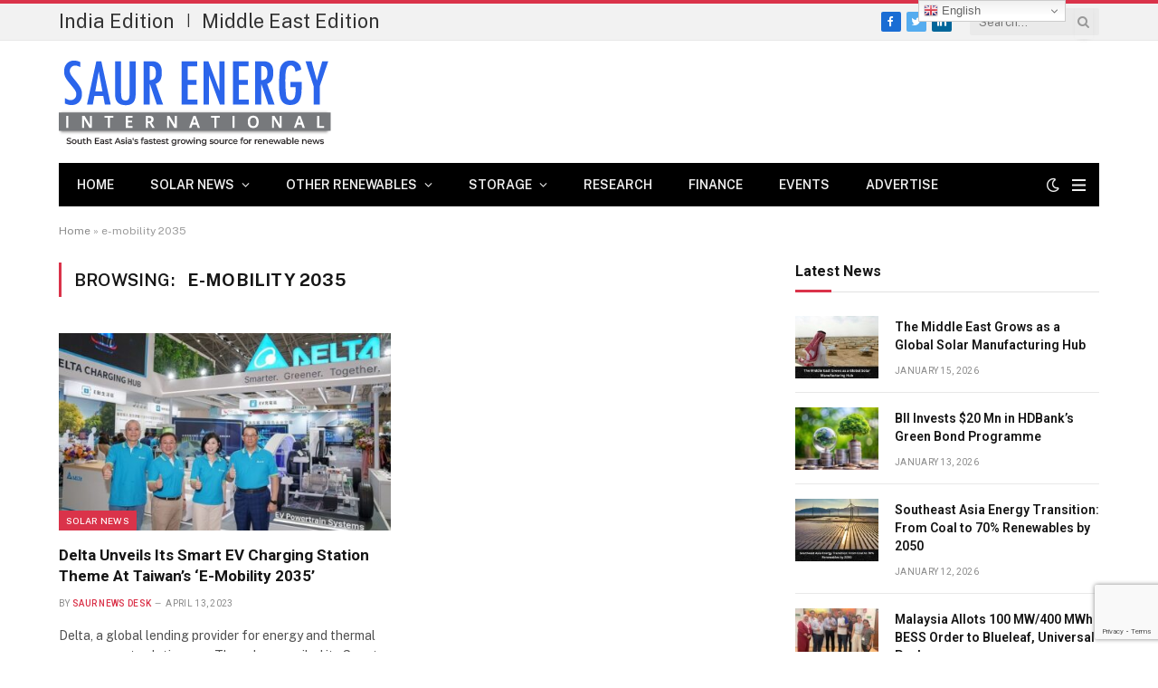

--- FILE ---
content_type: text/html; charset=UTF-8
request_url: https://www.saurenergy.asia/tag/e-mobility-2035/
body_size: 11508
content:
<!DOCTYPE html>
<html lang="en-US" class="s-light site-s-light">

<head>

	<meta charset="UTF-8" />
	<meta name="viewport" content="width=device-width, initial-scale=1" />
	<meta name="google-site-verification" content="Dgnr2IaBayUDchX3-135eq3aVQ8JqtT7CMAqbAI-bos" />
	<script async src="https://www.googletagmanager.com/gtag/js?id=UA-72264818-3"></script>
<script>
  window.dataLayer = window.dataLayer || [];
  function gtag(){dataLayer.push(arguments);}
  gtag('js', new Date());

  gtag('config', 'UA-72264818-3');
</script>
<script id="mcjs">!function(c,h,i,m,p){m=c.createElement(h),p=c.getElementsByTagName(h)[0],m.async=1,m.src=i,p.parentNode.insertBefore(m,p)}(document,"script","https://chimpstatic.com/mcjs-connected/js/users/ae8f7c5ff9c9fddd7308e18ae/f66d531013a6cee33e3465717.js");</script>
	<meta name='robots' content='index, follow, max-image-preview:large, max-snippet:-1, max-video-preview:-1' />

	<!-- This site is optimized with the Yoast SEO plugin v24.6 - https://yoast.com/wordpress/plugins/seo/ -->
	<title>e-mobility 2035 Archives - Renewable Energy in Southeast Asia: Powering Sustainable Futures</title><link rel="preload" as="font" href="https://www.saurenergy.asia/wp-content/themes/smart-mag/css/icons/fonts/ts-icons.woff2?v2.3" type="font/woff2" crossorigin="anonymous" />
	<link rel="canonical" href="https://www.saurenergy.asia/tag/e-mobility-2035/" />
	<meta property="og:locale" content="en_US" />
	<meta property="og:type" content="article" />
	<meta property="og:title" content="e-mobility 2035 Archives - Renewable Energy in Southeast Asia: Powering Sustainable Futures" />
	<meta property="og:url" content="https://www.saurenergy.asia/tag/e-mobility-2035/" />
	<meta property="og:site_name" content="Renewable Energy in Southeast Asia: Powering Sustainable Futures" />
	<meta name="twitter:card" content="summary_large_image" />
	<script type="application/ld+json" class="yoast-schema-graph">{"@context":"https://schema.org","@graph":[{"@type":"CollectionPage","@id":"https://www.saurenergy.asia/tag/e-mobility-2035/","url":"https://www.saurenergy.asia/tag/e-mobility-2035/","name":"e-mobility 2035 Archives - Renewable Energy in Southeast Asia: Powering Sustainable Futures","isPartOf":{"@id":"https://www.saurenergy.asia/#website"},"primaryImageOfPage":{"@id":"https://www.saurenergy.asia/tag/e-mobility-2035/#primaryimage"},"image":{"@id":"https://www.saurenergy.asia/tag/e-mobility-2035/#primaryimage"},"thumbnailUrl":"https://www.saurenergy.asia/wp-content/uploads/2023/04/delta.jpg","breadcrumb":{"@id":"https://www.saurenergy.asia/tag/e-mobility-2035/#breadcrumb"},"inLanguage":"en-US"},{"@type":"ImageObject","inLanguage":"en-US","@id":"https://www.saurenergy.asia/tag/e-mobility-2035/#primaryimage","url":"https://www.saurenergy.asia/wp-content/uploads/2023/04/delta.jpg","contentUrl":"https://www.saurenergy.asia/wp-content/uploads/2023/04/delta.jpg","width":620,"height":413},{"@type":"BreadcrumbList","@id":"https://www.saurenergy.asia/tag/e-mobility-2035/#breadcrumb","itemListElement":[{"@type":"ListItem","position":1,"name":"Home","item":"https://www.saurenergy.asia/"},{"@type":"ListItem","position":2,"name":"e-mobility 2035"}]},{"@type":"WebSite","@id":"https://www.saurenergy.asia/#website","url":"https://www.saurenergy.asia/","name":"Renewable Energy in Southeast Asia: Powering Sustainable Futures","description":"","publisher":{"@id":"https://www.saurenergy.asia/#organization"},"potentialAction":[{"@type":"SearchAction","target":{"@type":"EntryPoint","urlTemplate":"https://www.saurenergy.asia/?s={search_term_string}"},"query-input":{"@type":"PropertyValueSpecification","valueRequired":true,"valueName":"search_term_string"}}],"inLanguage":"en-US"},{"@type":"Organization","@id":"https://www.saurenergy.asia/#organization","name":"Renewable Energy in Southeast Asia: Powering Sustainable Futures","url":"https://www.saurenergy.asia/","logo":{"@type":"ImageObject","inLanguage":"en-US","@id":"https://www.saurenergy.asia/#/schema/logo/image/","url":"https://www.saurenergy.asia/wp-content/uploads/2022/11/asia-1.png","contentUrl":"https://www.saurenergy.asia/wp-content/uploads/2022/11/asia-1.png","width":301,"height":110,"caption":"Renewable Energy in Southeast Asia: Powering Sustainable Futures"},"image":{"@id":"https://www.saurenergy.asia/#/schema/logo/image/"}}]}</script>
	<!-- / Yoast SEO plugin. -->


<link rel='dns-prefetch' href='//fonts.googleapis.com' />
<style id='wp-img-auto-sizes-contain-inline-css' type='text/css'>
img:is([sizes=auto i],[sizes^="auto," i]){contain-intrinsic-size:3000px 1500px}
/*# sourceURL=wp-img-auto-sizes-contain-inline-css */
</style>
<style id='wp-emoji-styles-inline-css' type='text/css'>

	img.wp-smiley, img.emoji {
		display: inline !important;
		border: none !important;
		box-shadow: none !important;
		height: 1em !important;
		width: 1em !important;
		margin: 0 0.07em !important;
		vertical-align: -0.1em !important;
		background: none !important;
		padding: 0 !important;
	}
/*# sourceURL=wp-emoji-styles-inline-css */
</style>
<link rel='stylesheet' id='wp-block-library-css' href='https://www.saurenergy.asia/wp-includes/css/dist/block-library/style.min.css?ver=cf4e0226aa197b8ef3a0e45ea666e1d3' type='text/css' media='all' />
<style id='global-styles-inline-css' type='text/css'>
:root{--wp--preset--aspect-ratio--square: 1;--wp--preset--aspect-ratio--4-3: 4/3;--wp--preset--aspect-ratio--3-4: 3/4;--wp--preset--aspect-ratio--3-2: 3/2;--wp--preset--aspect-ratio--2-3: 2/3;--wp--preset--aspect-ratio--16-9: 16/9;--wp--preset--aspect-ratio--9-16: 9/16;--wp--preset--color--black: #000000;--wp--preset--color--cyan-bluish-gray: #abb8c3;--wp--preset--color--white: #ffffff;--wp--preset--color--pale-pink: #f78da7;--wp--preset--color--vivid-red: #cf2e2e;--wp--preset--color--luminous-vivid-orange: #ff6900;--wp--preset--color--luminous-vivid-amber: #fcb900;--wp--preset--color--light-green-cyan: #7bdcb5;--wp--preset--color--vivid-green-cyan: #00d084;--wp--preset--color--pale-cyan-blue: #8ed1fc;--wp--preset--color--vivid-cyan-blue: #0693e3;--wp--preset--color--vivid-purple: #9b51e0;--wp--preset--gradient--vivid-cyan-blue-to-vivid-purple: linear-gradient(135deg,rgb(6,147,227) 0%,rgb(155,81,224) 100%);--wp--preset--gradient--light-green-cyan-to-vivid-green-cyan: linear-gradient(135deg,rgb(122,220,180) 0%,rgb(0,208,130) 100%);--wp--preset--gradient--luminous-vivid-amber-to-luminous-vivid-orange: linear-gradient(135deg,rgb(252,185,0) 0%,rgb(255,105,0) 100%);--wp--preset--gradient--luminous-vivid-orange-to-vivid-red: linear-gradient(135deg,rgb(255,105,0) 0%,rgb(207,46,46) 100%);--wp--preset--gradient--very-light-gray-to-cyan-bluish-gray: linear-gradient(135deg,rgb(238,238,238) 0%,rgb(169,184,195) 100%);--wp--preset--gradient--cool-to-warm-spectrum: linear-gradient(135deg,rgb(74,234,220) 0%,rgb(151,120,209) 20%,rgb(207,42,186) 40%,rgb(238,44,130) 60%,rgb(251,105,98) 80%,rgb(254,248,76) 100%);--wp--preset--gradient--blush-light-purple: linear-gradient(135deg,rgb(255,206,236) 0%,rgb(152,150,240) 100%);--wp--preset--gradient--blush-bordeaux: linear-gradient(135deg,rgb(254,205,165) 0%,rgb(254,45,45) 50%,rgb(107,0,62) 100%);--wp--preset--gradient--luminous-dusk: linear-gradient(135deg,rgb(255,203,112) 0%,rgb(199,81,192) 50%,rgb(65,88,208) 100%);--wp--preset--gradient--pale-ocean: linear-gradient(135deg,rgb(255,245,203) 0%,rgb(182,227,212) 50%,rgb(51,167,181) 100%);--wp--preset--gradient--electric-grass: linear-gradient(135deg,rgb(202,248,128) 0%,rgb(113,206,126) 100%);--wp--preset--gradient--midnight: linear-gradient(135deg,rgb(2,3,129) 0%,rgb(40,116,252) 100%);--wp--preset--font-size--small: 13px;--wp--preset--font-size--medium: 20px;--wp--preset--font-size--large: 36px;--wp--preset--font-size--x-large: 42px;--wp--preset--spacing--20: 0.44rem;--wp--preset--spacing--30: 0.67rem;--wp--preset--spacing--40: 1rem;--wp--preset--spacing--50: 1.5rem;--wp--preset--spacing--60: 2.25rem;--wp--preset--spacing--70: 3.38rem;--wp--preset--spacing--80: 5.06rem;--wp--preset--shadow--natural: 6px 6px 9px rgba(0, 0, 0, 0.2);--wp--preset--shadow--deep: 12px 12px 50px rgba(0, 0, 0, 0.4);--wp--preset--shadow--sharp: 6px 6px 0px rgba(0, 0, 0, 0.2);--wp--preset--shadow--outlined: 6px 6px 0px -3px rgb(255, 255, 255), 6px 6px rgb(0, 0, 0);--wp--preset--shadow--crisp: 6px 6px 0px rgb(0, 0, 0);}:where(.is-layout-flex){gap: 0.5em;}:where(.is-layout-grid){gap: 0.5em;}body .is-layout-flex{display: flex;}.is-layout-flex{flex-wrap: wrap;align-items: center;}.is-layout-flex > :is(*, div){margin: 0;}body .is-layout-grid{display: grid;}.is-layout-grid > :is(*, div){margin: 0;}:where(.wp-block-columns.is-layout-flex){gap: 2em;}:where(.wp-block-columns.is-layout-grid){gap: 2em;}:where(.wp-block-post-template.is-layout-flex){gap: 1.25em;}:where(.wp-block-post-template.is-layout-grid){gap: 1.25em;}.has-black-color{color: var(--wp--preset--color--black) !important;}.has-cyan-bluish-gray-color{color: var(--wp--preset--color--cyan-bluish-gray) !important;}.has-white-color{color: var(--wp--preset--color--white) !important;}.has-pale-pink-color{color: var(--wp--preset--color--pale-pink) !important;}.has-vivid-red-color{color: var(--wp--preset--color--vivid-red) !important;}.has-luminous-vivid-orange-color{color: var(--wp--preset--color--luminous-vivid-orange) !important;}.has-luminous-vivid-amber-color{color: var(--wp--preset--color--luminous-vivid-amber) !important;}.has-light-green-cyan-color{color: var(--wp--preset--color--light-green-cyan) !important;}.has-vivid-green-cyan-color{color: var(--wp--preset--color--vivid-green-cyan) !important;}.has-pale-cyan-blue-color{color: var(--wp--preset--color--pale-cyan-blue) !important;}.has-vivid-cyan-blue-color{color: var(--wp--preset--color--vivid-cyan-blue) !important;}.has-vivid-purple-color{color: var(--wp--preset--color--vivid-purple) !important;}.has-black-background-color{background-color: var(--wp--preset--color--black) !important;}.has-cyan-bluish-gray-background-color{background-color: var(--wp--preset--color--cyan-bluish-gray) !important;}.has-white-background-color{background-color: var(--wp--preset--color--white) !important;}.has-pale-pink-background-color{background-color: var(--wp--preset--color--pale-pink) !important;}.has-vivid-red-background-color{background-color: var(--wp--preset--color--vivid-red) !important;}.has-luminous-vivid-orange-background-color{background-color: var(--wp--preset--color--luminous-vivid-orange) !important;}.has-luminous-vivid-amber-background-color{background-color: var(--wp--preset--color--luminous-vivid-amber) !important;}.has-light-green-cyan-background-color{background-color: var(--wp--preset--color--light-green-cyan) !important;}.has-vivid-green-cyan-background-color{background-color: var(--wp--preset--color--vivid-green-cyan) !important;}.has-pale-cyan-blue-background-color{background-color: var(--wp--preset--color--pale-cyan-blue) !important;}.has-vivid-cyan-blue-background-color{background-color: var(--wp--preset--color--vivid-cyan-blue) !important;}.has-vivid-purple-background-color{background-color: var(--wp--preset--color--vivid-purple) !important;}.has-black-border-color{border-color: var(--wp--preset--color--black) !important;}.has-cyan-bluish-gray-border-color{border-color: var(--wp--preset--color--cyan-bluish-gray) !important;}.has-white-border-color{border-color: var(--wp--preset--color--white) !important;}.has-pale-pink-border-color{border-color: var(--wp--preset--color--pale-pink) !important;}.has-vivid-red-border-color{border-color: var(--wp--preset--color--vivid-red) !important;}.has-luminous-vivid-orange-border-color{border-color: var(--wp--preset--color--luminous-vivid-orange) !important;}.has-luminous-vivid-amber-border-color{border-color: var(--wp--preset--color--luminous-vivid-amber) !important;}.has-light-green-cyan-border-color{border-color: var(--wp--preset--color--light-green-cyan) !important;}.has-vivid-green-cyan-border-color{border-color: var(--wp--preset--color--vivid-green-cyan) !important;}.has-pale-cyan-blue-border-color{border-color: var(--wp--preset--color--pale-cyan-blue) !important;}.has-vivid-cyan-blue-border-color{border-color: var(--wp--preset--color--vivid-cyan-blue) !important;}.has-vivid-purple-border-color{border-color: var(--wp--preset--color--vivid-purple) !important;}.has-vivid-cyan-blue-to-vivid-purple-gradient-background{background: var(--wp--preset--gradient--vivid-cyan-blue-to-vivid-purple) !important;}.has-light-green-cyan-to-vivid-green-cyan-gradient-background{background: var(--wp--preset--gradient--light-green-cyan-to-vivid-green-cyan) !important;}.has-luminous-vivid-amber-to-luminous-vivid-orange-gradient-background{background: var(--wp--preset--gradient--luminous-vivid-amber-to-luminous-vivid-orange) !important;}.has-luminous-vivid-orange-to-vivid-red-gradient-background{background: var(--wp--preset--gradient--luminous-vivid-orange-to-vivid-red) !important;}.has-very-light-gray-to-cyan-bluish-gray-gradient-background{background: var(--wp--preset--gradient--very-light-gray-to-cyan-bluish-gray) !important;}.has-cool-to-warm-spectrum-gradient-background{background: var(--wp--preset--gradient--cool-to-warm-spectrum) !important;}.has-blush-light-purple-gradient-background{background: var(--wp--preset--gradient--blush-light-purple) !important;}.has-blush-bordeaux-gradient-background{background: var(--wp--preset--gradient--blush-bordeaux) !important;}.has-luminous-dusk-gradient-background{background: var(--wp--preset--gradient--luminous-dusk) !important;}.has-pale-ocean-gradient-background{background: var(--wp--preset--gradient--pale-ocean) !important;}.has-electric-grass-gradient-background{background: var(--wp--preset--gradient--electric-grass) !important;}.has-midnight-gradient-background{background: var(--wp--preset--gradient--midnight) !important;}.has-small-font-size{font-size: var(--wp--preset--font-size--small) !important;}.has-medium-font-size{font-size: var(--wp--preset--font-size--medium) !important;}.has-large-font-size{font-size: var(--wp--preset--font-size--large) !important;}.has-x-large-font-size{font-size: var(--wp--preset--font-size--x-large) !important;}
/*# sourceURL=global-styles-inline-css */
</style>

<style id='classic-theme-styles-inline-css' type='text/css'>
/*! This file is auto-generated */
.wp-block-button__link{color:#fff;background-color:#32373c;border-radius:9999px;box-shadow:none;text-decoration:none;padding:calc(.667em + 2px) calc(1.333em + 2px);font-size:1.125em}.wp-block-file__button{background:#32373c;color:#fff;text-decoration:none}
/*# sourceURL=/wp-includes/css/classic-themes.min.css */
</style>
<link rel='stylesheet' id='contact-form-7-css' href='https://www.saurenergy.asia/wp-content/plugins/contact-form-7/includes/css/styles.css?ver=6.0.4' type='text/css' media='all' />
<link rel='stylesheet' id='smartmag-core-css' href='https://www.saurenergy.asia/wp-content/themes/smart-mag/style.css?ver=8.0.6' type='text/css' media='all' />
<style id='smartmag-core-inline-css' type='text/css'>
:root { --c-main: #da334a;
--c-main-rgb: 218,51,74;
--title-font: "Roboto", system-ui, -apple-system, "Segoe UI", Arial, sans-serif;
--h-font: "Roboto", system-ui, -apple-system, "Segoe UI", Arial, sans-serif;
--title-size-xs: 14px;
--title-size-s: 14px;
--title-size-n: 16px;
--title-size-m: 17px;
--title-size-l: 19px;
--title-size-xl: 21px;
--main-width: 1150px;
--excerpt-size: 14px; }
:root { --sidebar-width: 336px; }
.ts-row, .has-el-gap { --sidebar-c-width: calc(var(--sidebar-width) + var(--grid-gutter-h) + var(--sidebar-c-pad)); }
:root { --sidebar-pad: 26px; --sidebar-sep-pad: 26px; }
.main-wrap > .main { margin-top: 28px; }
.mobile-menu { font-size: 15px; }
.smart-head-main .hamburger-icon { width: 15px; --height: 13px; }
.trending-ticker .heading { margin-right: 28px; }
.main-footer .upper-footer { background-color: #171717; }
.s-dark .upper-footer { background-color: #0f0f0f; }
.upper-footer > .wrap { padding-bottom: 50px; }
.post-meta { font-family: "Roboto", system-ui, -apple-system, "Segoe UI", Arial, sans-serif; }
.post-meta .meta-item, .post-meta .text-in { font-size: 10px; font-weight: normal; text-transform: uppercase; letter-spacing: .03em; }
.post-meta .text-in, .post-meta .post-cat > a { font-size: 11px; }
.post-meta .post-cat > a { font-weight: bold; text-transform: uppercase; letter-spacing: .1em; }
.post-meta .post-author > a { color: var(--c-main); }
.cat-labels .category { font-size: 10px; }
.block-head-c .heading { font-size: 16px; text-transform: initial; }
.block-head-c { --line-weight: 3px; --border-weight: 1px; }
.loop-grid .ratio-is-custom { padding-bottom: calc(100% / 1.68); }
.loop-small .media { width: 36%; max-width: 50%; }
.loop-small .media:not(i) { max-width: 92px; }
.post-meta-single .meta-item, .post-meta-single .text-in { font-size: 11px; }
.comments-area .comment-content { font-size: 14px; }
.comments-area .comment-meta { font-size: 12px; }
.the-post-header .post-meta .post-title { font-weight: 500; line-height: 1.2; }
.entry-content { font-size: 17px; }
.site-s-light .entry-content { color: #1c1c1c; }
.post-share-b .service { line-height: 36px; }
.post-share-b .service .label { font-size: 12px; }
.post-share-float .service { width: 38px; height: 38px; font-size: 15px; }
.site-s-light .s-head-modern-a .post-meta { --c-post-meta: #606060; }
.category .feat-grid { --grid-gap: 2px; }
@media (min-width: 940px) and (max-width: 1200px) { .ts-row, .has-el-gap { --sidebar-c-width: calc(var(--sidebar-width) + var(--grid-gutter-h) + var(--sidebar-c-pad)); } }
@media (min-width: 768px) and (max-width: 940px) { .ts-contain, .main { padding-left: 35px; padding-right: 35px; } }
@media (max-width: 767px) { .ts-contain, .main { padding-left: 25px; padding-right: 25px; } }


/*# sourceURL=smartmag-core-inline-css */
</style>
<link rel='stylesheet' id='smartmag-fonts-css' href='https://fonts.googleapis.com/css?family=Public+Sans%3A400%2C400i%2C500%2C600%2C700&#038;display=swap' type='text/css' media='all' />
<link rel='stylesheet' id='smartmag-magnific-popup-css' href='https://www.saurenergy.asia/wp-content/themes/smart-mag/css/lightbox.css?ver=8.0.6' type='text/css' media='all' />
<link rel='stylesheet' id='smartmag-icons-css' href='https://www.saurenergy.asia/wp-content/themes/smart-mag/css/icons/icons.css?ver=8.0.6' type='text/css' media='all' />
<link rel='stylesheet' id='smartmag-gfonts-custom-css' href='https://fonts.googleapis.com/css?family=Roboto%3A400%2C500%2C600%2C700&#038;display=swap' type='text/css' media='all' />
<script type="text/javascript" src="https://www.saurenergy.asia/wp-includes/js/jquery/jquery.min.js?ver=3.7.1" id="jquery-core-js"></script>
<script type="text/javascript" src="https://www.saurenergy.asia/wp-includes/js/jquery/jquery-migrate.min.js?ver=3.4.1" id="jquery-migrate-js"></script>

		<script>
		var BunyadSchemeKey = 'bunyad-scheme';
		(() => {
			const d = document.documentElement;
			const c = d.classList;
			const scheme = localStorage.getItem(BunyadSchemeKey);
			if (scheme) {
				d.dataset.origClass = c;
				scheme === 'dark' ? c.remove('s-light', 'site-s-light') : c.remove('s-dark', 'site-s-dark');
				c.add('site-s-' + scheme, 's-' + scheme);
			}
		})();
		</script>
		
<style>
.switcher{margin-left: -150%;
    margin-top: 12px;}
    @media screen and (max-width: 600px) {
        .switcher{margin-left: -47%;  margin-top:35%; }
    }
</style>
</head>

<body class="archive tag tag-e-mobility-2035 tag-643 wp-theme-smart-mag right-sidebar has-lb has-lb-sm layout-normal elementor-default elementor-kit-39">



<div class="main-wrap">

	
<div class="off-canvas-backdrop"></div>
<div class="mobile-menu-container off-canvas" id="off-canvas">

	<div class="off-canvas-head">
		<a href="#" class="close"><i class="tsi tsi-times"></i></a>

		<div class="ts-logo">
			<img class="logo-mobile logo-image logo-image-dark" src="https://www.saurenergy.asia/wp-content/uploads/2022/11/asia.png" width="151" height="55" alt="Renewable Energy in Southeast Asia: Powering Sustainable Futures"/><img class="logo-mobile logo-image" src="https://www.saurenergy.asia/wp-content/uploads/2022/11/asia.png" width="151" height="55" alt="Renewable Energy in Southeast Asia: Powering Sustainable Futures"/>		</div>
	</div>

	<div class="off-canvas-content">

		
			<ul id="menu-main-menu" class="mobile-menu"><li id="menu-item-48" class="menu-item menu-item-type-post_type menu-item-object-page menu-item-home menu-item-48"><a href="https://www.saurenergy.asia/">Home</a></li>
<li id="menu-item-49" class="menu-item menu-item-type-taxonomy menu-item-object-category menu-item-has-children menu-item-49"><a href="https://www.saurenergy.asia/category/solar-news/">Solar News</a>
<ul class="sub-menu">
	<li id="menu-item-50" class="menu-item menu-item-type-taxonomy menu-item-object-category menu-item-50"><a href="https://www.saurenergy.asia/category/solar-news/utility-scale/">Utility Scale</a></li>
	<li id="menu-item-51" class="menu-item menu-item-type-taxonomy menu-item-object-category menu-item-51"><a href="https://www.saurenergy.asia/category/solar-news/rooftop-solar/">Rooftop Solar</a></li>
	<li id="menu-item-52" class="menu-item menu-item-type-taxonomy menu-item-object-category menu-item-52"><a href="https://www.saurenergy.asia/category/solar-news/manufacturing/">Manufacturing</a></li>
</ul>
</li>
<li id="menu-item-53" class="menu-item menu-item-type-taxonomy menu-item-object-category menu-item-has-children menu-item-53"><a href="https://www.saurenergy.asia/category/other-renewables/">Other Renewables</a>
<ul class="sub-menu">
	<li id="menu-item-57" class="menu-item menu-item-type-taxonomy menu-item-object-category menu-item-57"><a href="https://www.saurenergy.asia/category/other-renewables/wind-energy/">Wind Energy</a></li>
	<li id="menu-item-54" class="menu-item menu-item-type-taxonomy menu-item-object-category menu-item-54"><a href="https://www.saurenergy.asia/category/other-renewables/biofuels/">Biofuels</a></li>
	<li id="menu-item-55" class="menu-item menu-item-type-taxonomy menu-item-object-category menu-item-55"><a href="https://www.saurenergy.asia/category/other-renewables/hydro-power/">Hydro Power</a></li>
	<li id="menu-item-56" class="menu-item menu-item-type-taxonomy menu-item-object-category menu-item-56"><a href="https://www.saurenergy.asia/category/other-renewables/others/">Others</a></li>
</ul>
</li>
<li id="menu-item-58" class="menu-item menu-item-type-taxonomy menu-item-object-category menu-item-has-children menu-item-58"><a href="https://www.saurenergy.asia/category/storage/">Storage</a>
<ul class="sub-menu">
	<li id="menu-item-61" class="menu-item menu-item-type-taxonomy menu-item-object-category menu-item-61"><a href="https://www.saurenergy.asia/category/storage/lithium-ion/">Lithium-Ion</a></li>
	<li id="menu-item-60" class="menu-item menu-item-type-taxonomy menu-item-object-category menu-item-60"><a href="https://www.saurenergy.asia/category/storage/large-storage/">Large Storage (100 kW+)</a></li>
	<li id="menu-item-62" class="menu-item menu-item-type-taxonomy menu-item-object-category menu-item-62"><a href="https://www.saurenergy.asia/category/storage/small-storage/">Small Storage</a></li>
	<li id="menu-item-59" class="menu-item menu-item-type-taxonomy menu-item-object-category menu-item-59"><a href="https://www.saurenergy.asia/category/storage/battery-technology/">Battery Technology</a></li>
</ul>
</li>
<li id="menu-item-69" class="menu-item menu-item-type-taxonomy menu-item-object-category menu-item-69"><a href="https://www.saurenergy.asia/category/research/">Research</a></li>
<li id="menu-item-113" class="menu-item menu-item-type-taxonomy menu-item-object-category menu-item-113"><a href="https://www.saurenergy.asia/category/finance/">Finance</a></li>
<li id="menu-item-1277" class="menu-item menu-item-type-post_type menu-item-object-page menu-item-1277"><a href="https://www.saurenergy.asia/events/">Events</a></li>
<li id="menu-item-68" class="menu-item menu-item-type-custom menu-item-object-custom menu-item-68"><a href="#">Advertise</a></li>
</ul>
		
		
		
		<div class="spc-social-block spc-social spc-social-b smart-head-social">
		
			
				<a href="https://www.facebook.com/saureneregyasia/" class="link service s-facebook" target="_blank" rel="noopener">
					<i class="icon tsi tsi-facebook"></i>
					<span class="visuallyhidden">Facebook</span>
				</a>
									
			
				<a href="https://twitter.com/Saurenergyasia" class="link service s-twitter" target="_blank" rel="noopener">
					<i class="icon tsi tsi-twitter"></i>
					<span class="visuallyhidden">Twitter</span>
				</a>
									
			
				<a href="#" class="link service s-instagram" target="_blank" rel="noopener">
					<i class="icon tsi tsi-instagram"></i>
					<span class="visuallyhidden">Instagram</span>
				</a>
									
			
		</div>

		
	</div>

</div>
<div class="smart-head smart-head-legacy smart-head-main" id="smart-head" data-sticky="auto" data-sticky-type="smart" data-sticky-full="1">
	
	<div class="smart-head-row smart-head-top is-light smart-head-row-full">

		<div class="inner wrap">

							
				<div class="items items-left ">
				
<div class="trending-ticker">
	
	<a style="font-size: 22px;" href="https://www.saurenergy.com/" target="_blank" class="post-link">India Edition</a> | <a style="font-size: 22px;margin-left: 10px;" href="https://www.saurenergy.me/" target="_blank" class="post-link">Middle East Edition</a>
	
</div>
				</div>

							
				<div class="items items-center empty">
								</div>

							
				<div class="items items-right ">
				
		<div class="spc-social-block spc-social spc-social-c smart-head-social spc-social-colors spc-social-bg">
		
			
				<a href="https://www.facebook.com/saureneregyasia/" class="link service s-facebook" target="_blank" rel="noopener">
					<i class="icon tsi tsi-facebook"></i>
					<span class="visuallyhidden">Facebook</span>
				</a>
									
			
				<a href="https://twitter.com/Saurenergyasia" class="link service s-twitter" target="_blank" rel="noopener">
					<i class="icon tsi tsi-twitter"></i>
					<span class="visuallyhidden">Twitter</span>
				</a>
									
			
				<a href="https://linkedin.com/company/saurenergyasia" class="link service s-linkedin" target="_blank" rel="noopener">
					<i class="icon tsi tsi-linkedin"></i>
					<span class="visuallyhidden">LinkedIn</span>
				</a>
									
			
		</div>

		

	<div class="smart-head-search">
		<form role="search" class="search-form" action="https://www.saurenergy.asia/" method="get">
			<input type="text" name="s" class="query live-search-query" value="" placeholder="Search..." autocomplete="off" />
			<button class="search-button" type="submit">
				<i class="tsi tsi-search"></i>
				<span class="visuallyhidden"></span>
			</button>
		</form>
	</div> <!-- .search -->

				</div>

						
		</div>
	</div>

	
	<div class="smart-head-row smart-head-mid is-light smart-head-row-full">

		<div class="inner wrap">

							
				<div class="items items-left ">
					<a href="https://www.saurenergy.asia/" title="Renewable Energy in Southeast Asia: Powering Sustainable Futures" rel="home" class="logo-link ts-logo logo-is-image">
		<span>
			
				
					<img src="https://www.saurenergy.asia/wp-content/uploads/2022/11/asia.png" class="logo-image logo-image-dark" alt="Renewable Energy in Southeast Asia: Powering Sustainable Futures" width="301" height="110"/><img src="https://www.saurenergy.asia/wp-content/uploads/2022/11/asia.png" class="logo-image" alt="Renewable Energy in Southeast Asia: Powering Sustainable Futures" width="301" height="110"/>
									 
					</span>
	</a>				</div>

							
				<div class="items items-center empty">
								</div>

							
				<div class="items items-right ">
				
<div class="h-text h-text">
	<iframe id='a5a43b31' name='a5a43b31' src='https://secure.meilleurmedia.com/www/delivery/afr.php?zoneid=52&amp;cb=INSERT_RANDOM_NUMBER_HERE' frameborder='0' scrolling='no' width='728' height='90'><a href='https://secure.meilleurmedia.com/www/delivery/ck.php?n=a2f49ebe&amp;cb=INSERT_RANDOM_NUMBER_HERE' target='_blank'><img src='https://secure.meilleurmedia.com/www/delivery/avw.php?zoneid=52&amp;cb=INSERT_RANDOM_NUMBER_HERE&amp;n=a2f49ebe' border='0' alt='' /></a></iframe></div>				</div>

						
		</div>
	</div>

	
	<div class="smart-head-row smart-head-bot s-dark wrap">

		<div class="inner full">

							
				<div class="items items-left ">
					<div class="nav-wrap">
		<nav class="navigation navigation-main nav-hov-b">
			<ul id="menu-main-menu-1" class="menu"><li class="menu-item menu-item-type-post_type menu-item-object-page menu-item-home menu-item-48"><a href="https://www.saurenergy.asia/">Home</a></li>
<li class="menu-item menu-item-type-taxonomy menu-item-object-category menu-item-has-children menu-cat-2 menu-item-49"><a href="https://www.saurenergy.asia/category/solar-news/">Solar News</a>
<ul class="sub-menu">
	<li class="menu-item menu-item-type-taxonomy menu-item-object-category menu-cat-7 menu-item-50"><a href="https://www.saurenergy.asia/category/solar-news/utility-scale/">Utility Scale</a></li>
	<li class="menu-item menu-item-type-taxonomy menu-item-object-category menu-cat-8 menu-item-51"><a href="https://www.saurenergy.asia/category/solar-news/rooftop-solar/">Rooftop Solar</a></li>
	<li class="menu-item menu-item-type-taxonomy menu-item-object-category menu-cat-9 menu-item-52"><a href="https://www.saurenergy.asia/category/solar-news/manufacturing/">Manufacturing</a></li>
</ul>
</li>
<li class="menu-item menu-item-type-taxonomy menu-item-object-category menu-item-has-children menu-cat-3 menu-item-53"><a href="https://www.saurenergy.asia/category/other-renewables/">Other Renewables</a>
<ul class="sub-menu">
	<li class="menu-item menu-item-type-taxonomy menu-item-object-category menu-cat-10 menu-item-57"><a href="https://www.saurenergy.asia/category/other-renewables/wind-energy/">Wind Energy</a></li>
	<li class="menu-item menu-item-type-taxonomy menu-item-object-category menu-cat-11 menu-item-54"><a href="https://www.saurenergy.asia/category/other-renewables/biofuels/">Biofuels</a></li>
	<li class="menu-item menu-item-type-taxonomy menu-item-object-category menu-cat-12 menu-item-55"><a href="https://www.saurenergy.asia/category/other-renewables/hydro-power/">Hydro Power</a></li>
	<li class="menu-item menu-item-type-taxonomy menu-item-object-category menu-cat-13 menu-item-56"><a href="https://www.saurenergy.asia/category/other-renewables/others/">Others</a></li>
</ul>
</li>
<li class="menu-item menu-item-type-taxonomy menu-item-object-category menu-item-has-children menu-cat-4 menu-item-58"><a href="https://www.saurenergy.asia/category/storage/">Storage</a>
<ul class="sub-menu">
	<li class="menu-item menu-item-type-taxonomy menu-item-object-category menu-cat-14 menu-item-61"><a href="https://www.saurenergy.asia/category/storage/lithium-ion/">Lithium-Ion</a></li>
	<li class="menu-item menu-item-type-taxonomy menu-item-object-category menu-cat-15 menu-item-60"><a href="https://www.saurenergy.asia/category/storage/large-storage/">Large Storage (100 kW+)</a></li>
	<li class="menu-item menu-item-type-taxonomy menu-item-object-category menu-cat-16 menu-item-62"><a href="https://www.saurenergy.asia/category/storage/small-storage/">Small Storage</a></li>
	<li class="menu-item menu-item-type-taxonomy menu-item-object-category menu-cat-17 menu-item-59"><a href="https://www.saurenergy.asia/category/storage/battery-technology/">Battery Technology</a></li>
</ul>
</li>
<li class="menu-item menu-item-type-taxonomy menu-item-object-category menu-cat-5 menu-item-69"><a href="https://www.saurenergy.asia/category/research/">Research</a></li>
<li class="menu-item menu-item-type-taxonomy menu-item-object-category menu-cat-142 menu-item-113"><a href="https://www.saurenergy.asia/category/finance/">Finance</a></li>
<li class="menu-item menu-item-type-post_type menu-item-object-page menu-item-1277"><a href="https://www.saurenergy.asia/events/">Events</a></li>
<li class="menu-item menu-item-type-custom menu-item-object-custom menu-item-68"><a href="#">Advertise</a></li>
</ul>		</nav>
	</div>
				</div>

							
				<div class="items items-center empty">
								</div>

							
				<div class="items items-right ">
				
<div class="scheme-switcher has-icon-only">
	<a href="#" class="toggle is-icon toggle-dark" title="Switch to Dark Design - easier on eyes.">
		<i class="icon tsi tsi-moon"></i>
	</a>
	<a href="#" class="toggle is-icon toggle-light" title="Switch to Light Design.">
		<i class="icon tsi tsi-bright"></i>
	</a>
</div>
<button class="offcanvas-toggle has-icon" type="button" aria-label="Menu">
	<span class="hamburger-icon hamburger-icon-b">
		<span class="inner"></span>
	</span>
</button>				</div>

						
		</div>
	</div>

	</div>
<div class="smart-head smart-head-a smart-head-mobile" id="smart-head-mobile" data-sticky="mid" data-sticky-type="smart" data-sticky-full>
	
	<div class="smart-head-row smart-head-mid smart-head-row-3 is-light smart-head-row-full">

		<div class="inner wrap">

							
				<div class="items items-left ">
				
<button class="offcanvas-toggle has-icon" type="button" aria-label="Menu">
	<span class="hamburger-icon hamburger-icon-a">
		<span class="inner"></span>
	</span>
</button>				</div>

							
				<div class="items items-center ">
					<a href="https://www.saurenergy.asia/" title="Renewable Energy in Southeast Asia: Powering Sustainable Futures" rel="home" class="logo-link ts-logo logo-is-image">
		<span>
			
									<img class="logo-mobile logo-image logo-image-dark" src="https://www.saurenergy.asia/wp-content/uploads/2022/11/asia.png" width="151" height="55" alt="Renewable Energy in Southeast Asia: Powering Sustainable Futures"/><img class="logo-mobile logo-image" src="https://www.saurenergy.asia/wp-content/uploads/2022/11/asia.png" width="151" height="55" alt="Renewable Energy in Southeast Asia: Powering Sustainable Futures"/>									 
					</span>
	</a>				</div>

							
				<div class="items items-right ">
				

	<a href="#" class="search-icon has-icon-only is-icon" title="Search">
		<i class="tsi tsi-search"></i>
	</a>

				</div>

						
		</div>
	</div>

	</div>
<nav class="breadcrumbs is-full-width breadcrumbs-a" id="breadcrumb"><div class="inner ts-contain "><span><span><a href="https://www.saurenergy.asia/">Home</a></span> » <span class="breadcrumb_last" aria-current="page">e-mobility 2035</span></span></div></nav>
<div class="main ts-contain cf right-sidebar">
			<div class="ts-row">
			<div class="col-8 main-content">

							<h1 class="archive-heading">
					Browsing: <span>e-mobility 2035</span>				</h1>
						
					
							
					<section class="block-wrap block-grid mb-none" data-id="1">

				
			<div class="block-content">
					
	<div class="loop loop-grid loop-grid-base grid grid-2 md:grid-2 xs:grid-1">

					
<article class="l-post  grid-base-post grid-post">

	
			<div class="media">

		
			<a href="https://www.saurenergy.asia/delta-unveils-its-smart-ev-charging-station-theme-at-taiwans-e-mobility-2035/" class="image-link media-ratio ratio-is-custom" title="Delta Unveils Its Smart EV Charging Station Theme At Taiwan&#8217;s &#8216;E-Mobility 2035&#8217;"><span data-bgsrc="https://www.saurenergy.asia/wp-content/uploads/2023/04/delta-450x300.jpg" class="img bg-cover wp-post-image attachment-bunyad-medium size-bunyad-medium lazyload" data-bgset="https://www.saurenergy.asia/wp-content/uploads/2023/04/delta-450x300.jpg 450w, https://www.saurenergy.asia/wp-content/uploads/2023/04/delta.jpg 620w" data-sizes="(max-width: 361px) 100vw, 361px"></span></a>			
			
			
							
				<span class="cat-labels cat-labels-overlay c-overlay p-bot-left">
				<a href="https://www.saurenergy.asia/category/solar-news/" class="category term-color-2" rel="category">Solar News</a>
			</span>
						
			
		
		</div>
	

	
		<div class="content">

			<div class="post-meta post-meta-a has-below"><h2 class="is-title post-title"><a href="https://www.saurenergy.asia/delta-unveils-its-smart-ev-charging-station-theme-at-taiwans-e-mobility-2035/">Delta Unveils Its Smart EV Charging Station Theme At Taiwan&#8217;s &#8216;E-Mobility 2035&#8217;</a></h2><div class="post-meta-items meta-below"><span class="meta-item post-author"><span class="by">By</span> <a href="https://www.saurenergy.asia/author/solar/" title="Posts by Saur News Desk" rel="author">Saur News Desk</a></span><span class="meta-item date"><span class="date-link"><time class="post-date" datetime="2023-04-13T11:19:03+05:30">April 13, 2023</time></span></span></div></div>			
						
				<div class="excerpt">
					<p>Delta, a global lending provider for energy and thermal management solutions, on Thursday, unveiled its Smart Electric Charging Station theme&hellip;</p>
				</div>
			
			
			
		</div>

	
</article>		
	</div>

	

	<nav class="main-pagination pagination-numbers" data-type="numbers">
			</nav>


	
			</div>

		</section>
		
			</div>
			
					
	
	<aside class="col-4 main-sidebar has-sep" data-sticky="1">
	
			<div class="inner theiaStickySidebar">
		
			
		<div id="smartmag-block-posts-small-2" class="widget ts-block-widget smartmag-widget-posts-small">		
		<div class="block">
					<section class="block-wrap block-posts-small block-sc mb-none" data-id="2">

			<div class="widget-title block-head block-head-ac block-head block-head-ac block-head-c is-left has-style"><h5 class="heading">Latest News</h5></div>	
			<div class="block-content">
				
	<div class="loop loop-small loop-small-a loop-sep loop-small-sep grid grid-1 md:grid-1 sm:grid-1 xs:grid-1">

					
<article class="l-post  small-a-post m-pos-left small-post">

	
			<div class="media">

		
			<a href="https://www.saurenergy.asia/the-middle-east-grows-as-a-global-solar-manufacturing-hub/" class="image-link media-ratio ratio-4-3" title="The Middle East Grows as a Global Solar Manufacturing Hub"><span data-bgsrc="https://www.saurenergy.asia/wp-content/uploads/2026/01/The-Middle-East-Grows-as-a-Global-Solar-Manufacturing-Hub-300x225.jpg" class="img bg-cover wp-post-image attachment-medium size-medium lazyload" data-bgset="https://www.saurenergy.asia/wp-content/uploads/2026/01/The-Middle-East-Grows-as-a-Global-Solar-Manufacturing-Hub-300x225.jpg 300w, https://www.saurenergy.asia/wp-content/uploads/2026/01/The-Middle-East-Grows-as-a-Global-Solar-Manufacturing-Hub-1024x768.jpg 1024w, https://www.saurenergy.asia/wp-content/uploads/2026/01/The-Middle-East-Grows-as-a-Global-Solar-Manufacturing-Hub-768x576.jpg 768w, https://www.saurenergy.asia/wp-content/uploads/2026/01/The-Middle-East-Grows-as-a-Global-Solar-Manufacturing-Hub-150x113.jpg 150w, https://www.saurenergy.asia/wp-content/uploads/2026/01/The-Middle-East-Grows-as-a-Global-Solar-Manufacturing-Hub-450x338.jpg 450w, https://www.saurenergy.asia/wp-content/uploads/2026/01/The-Middle-East-Grows-as-a-Global-Solar-Manufacturing-Hub-1200x900.jpg 1200w, https://www.saurenergy.asia/wp-content/uploads/2026/01/The-Middle-East-Grows-as-a-Global-Solar-Manufacturing-Hub.jpg 1280w" data-sizes="(max-width: 135px) 100vw, 135px" role="img" aria-label="The Middle East Grows as a Global Solar Manufacturing Hub"></span></a>			
			
			
			
		
		</div>
	

	
		<div class="content">

			<div class="post-meta post-meta-a post-meta-left has-below"><h4 class="is-title post-title"><a href="https://www.saurenergy.asia/the-middle-east-grows-as-a-global-solar-manufacturing-hub/">The Middle East Grows as a Global Solar Manufacturing Hub</a></h4><div class="post-meta-items meta-below"><span class="meta-item date"><span class="date-link"><time class="post-date" datetime="2026-01-15T00:21:04+05:30">January 15, 2026</time></span></span></div></div>			
			
			
		</div>

	
</article>	
					
<article class="l-post  small-a-post m-pos-left small-post">

	
			<div class="media">

		
			<a href="https://www.saurenergy.asia/bii-invests-20-mn-in-hdbanks-green-bond-programme/" class="image-link media-ratio ratio-4-3" title="BII Invests $20 Mn in HDBank’s Green Bond Programme"><span data-bgsrc="https://www.saurenergy.asia/wp-content/uploads/2026/01/Green-Bond--300x194.jpg" class="img bg-cover wp-post-image attachment-medium size-medium lazyload" data-bgset="https://www.saurenergy.asia/wp-content/uploads/2026/01/Green-Bond--300x194.jpg 300w, https://www.saurenergy.asia/wp-content/uploads/2026/01/Green-Bond--150x97.jpg 150w, https://www.saurenergy.asia/wp-content/uploads/2026/01/Green-Bond--450x290.jpg 450w, https://www.saurenergy.asia/wp-content/uploads/2026/01/Green-Bond-.jpg 620w" data-sizes="(max-width: 135px) 100vw, 135px"></span></a>			
			
			
			
		
		</div>
	

	
		<div class="content">

			<div class="post-meta post-meta-a post-meta-left has-below"><h4 class="is-title post-title"><a href="https://www.saurenergy.asia/bii-invests-20-mn-in-hdbanks-green-bond-programme/">BII Invests $20 Mn in HDBank’s Green Bond Programme</a></h4><div class="post-meta-items meta-below"><span class="meta-item date"><span class="date-link"><time class="post-date" datetime="2026-01-13T15:35:49+05:30">January 13, 2026</time></span></span></div></div>			
			
			
		</div>

	
</article>	
					
<article class="l-post  small-a-post m-pos-left small-post">

	
			<div class="media">

		
			<a href="https://www.saurenergy.asia/southeast-asia-energy-transition-from-coal-to-70-renewables-by-2050/" class="image-link media-ratio ratio-4-3" title="Southeast Asia Energy Transition: From Coal to 70% Renewables by 2050"><span data-bgsrc="https://www.saurenergy.asia/wp-content/uploads/2026/01/Southeast-Asia-Energy-Transition-From-Coal-to-70-Renewables-by-2050-300x225.jpg" class="img bg-cover wp-post-image attachment-medium size-medium lazyload" data-bgset="https://www.saurenergy.asia/wp-content/uploads/2026/01/Southeast-Asia-Energy-Transition-From-Coal-to-70-Renewables-by-2050-300x225.jpg 300w, https://www.saurenergy.asia/wp-content/uploads/2026/01/Southeast-Asia-Energy-Transition-From-Coal-to-70-Renewables-by-2050-1024x768.jpg 1024w, https://www.saurenergy.asia/wp-content/uploads/2026/01/Southeast-Asia-Energy-Transition-From-Coal-to-70-Renewables-by-2050-768x576.jpg 768w, https://www.saurenergy.asia/wp-content/uploads/2026/01/Southeast-Asia-Energy-Transition-From-Coal-to-70-Renewables-by-2050-150x113.jpg 150w, https://www.saurenergy.asia/wp-content/uploads/2026/01/Southeast-Asia-Energy-Transition-From-Coal-to-70-Renewables-by-2050-450x338.jpg 450w, https://www.saurenergy.asia/wp-content/uploads/2026/01/Southeast-Asia-Energy-Transition-From-Coal-to-70-Renewables-by-2050-1200x900.jpg 1200w, https://www.saurenergy.asia/wp-content/uploads/2026/01/Southeast-Asia-Energy-Transition-From-Coal-to-70-Renewables-by-2050.jpg 1280w" data-sizes="(max-width: 135px) 100vw, 135px" role="img" aria-label="Southeast Asia Energy Transition: From Coal to 70% Renewables by 2050"></span></a>			
			
			
			
		
		</div>
	

	
		<div class="content">

			<div class="post-meta post-meta-a post-meta-left has-below"><h4 class="is-title post-title"><a href="https://www.saurenergy.asia/southeast-asia-energy-transition-from-coal-to-70-renewables-by-2050/">Southeast Asia Energy Transition: From Coal to 70% Renewables by 2050</a></h4><div class="post-meta-items meta-below"><span class="meta-item date"><span class="date-link"><time class="post-date" datetime="2026-01-12T11:02:03+05:30">January 12, 2026</time></span></span></div></div>			
			
			
		</div>

	
</article>	
					
<article class="l-post  small-a-post m-pos-left small-post">

	
			<div class="media">

		
			<a href="https://www.saurenergy.asia/malaysia-allots-100-mw-400-mwh-bess-to-blueleaf-universal-peak/" class="image-link media-ratio ratio-4-3" title="Malaysia Allots 100 MW/400 MWh BESS Order to Blueleaf, Universal Peak"><span data-bgsrc="https://www.saurenergy.asia/wp-content/uploads/2026/01/blueleaf-1-300x194.jpg" class="img bg-cover wp-post-image attachment-medium size-medium lazyload" data-bgset="https://www.saurenergy.asia/wp-content/uploads/2026/01/blueleaf-1-300x194.jpg 300w, https://www.saurenergy.asia/wp-content/uploads/2026/01/blueleaf-1-150x97.jpg 150w, https://www.saurenergy.asia/wp-content/uploads/2026/01/blueleaf-1-450x290.jpg 450w, https://www.saurenergy.asia/wp-content/uploads/2026/01/blueleaf-1.jpg 620w" data-sizes="(max-width: 135px) 100vw, 135px" role="img" aria-label="Malaysia Allots 100 MW/400 MWh BESS Order to Blueleaf, Universal Peak"></span></a>			
			
			
			
		
		</div>
	

	
		<div class="content">

			<div class="post-meta post-meta-a post-meta-left has-below"><h4 class="is-title post-title"><a href="https://www.saurenergy.asia/malaysia-allots-100-mw-400-mwh-bess-to-blueleaf-universal-peak/">Malaysia Allots 100 MW/400 MWh BESS Order to Blueleaf, Universal Peak</a></h4><div class="post-meta-items meta-below"><span class="meta-item date"><span class="date-link"><time class="post-date" datetime="2026-01-07T16:48:57+05:30">January 7, 2026</time></span></span></div></div>			
			
			
		</div>

	
</article>	
		
	</div>

					</div>

		</section>
				</div>

		</div>		</div>
	
	</aside>
	
			
		</div>
	</div>

			<footer class="main-footer cols-gap-lg footer-classic s-dark">

						<div class="upper-footer classic-footer-upper">
			<div class="ts-contain wrap">
		
							<div class="widgets row cf">
					
		<div class="widget col-4 widget-about">		
					
			<div class="widget-title block-head block-head-ac block-head block-head-ac block-head-b is-left has-style"><h5 class="heading">ADVERTISE WITH US</h5></div>			
			
		<div class="inner ">
		
						
						
			<div class="base-text about-text"><p>We are the no.1 B2B solar media in India. With SaurEnergy, you have a full menu of options to pick from to reach the largest audience for your products and services.</p>
<p>To get in touch, contact us at info[at]saurenergy.com</p>
<p>Or Call at 9891147599 / 8802315631</p>
</div>

							
		<div class="spc-social-block spc-social spc-social-b ">
		
			
				<a href="https://www.facebook.com/saureneregyasia/" class="link service s-facebook" target="_blank" rel="noopener">
					<i class="icon tsi tsi-facebook"></i>
					<span class="visuallyhidden">Facebook</span>
				</a>
									
			
				<a href="https://twitter.com/Saurenergyasia" class="link service s-twitter" target="_blank" rel="noopener">
					<i class="icon tsi tsi-twitter"></i>
					<span class="visuallyhidden">Twitter</span>
				</a>
									
			
				<a href="#" class="link service s-instagram" target="_blank" rel="noopener">
					<i class="icon tsi tsi-instagram"></i>
					<span class="visuallyhidden">Instagram</span>
				</a>
									
			
				<a href="#" class="link service s-youtube" target="_blank" rel="noopener">
					<i class="icon tsi tsi-youtube-play"></i>
					<span class="visuallyhidden">YouTube</span>
				</a>
									
			
				<a href="https://linkedin.com/company/saurenergyasia" class="link service s-linkedin" target="_blank" rel="noopener">
					<i class="icon tsi tsi-linkedin"></i>
					<span class="visuallyhidden">LinkedIn</span>
				</a>
									
			
				<a href="#" class="link service s-whatsapp" target="_blank" rel="noopener">
					<i class="icon tsi tsi-whatsapp"></i>
					<span class="visuallyhidden">WhatsApp</span>
				</a>
									
			
		</div>

					
		</div>

		</div>		
		
		<div class="widget col-4 widget_recent_entries">
		<div class="widget-title block-head block-head-ac block-head block-head-ac block-head-b is-left has-style"><h5 class="heading">Latest News</h5></div>
		<ul>
											<li>
					<a href="https://www.saurenergy.asia/the-middle-east-grows-as-a-global-solar-manufacturing-hub/">The Middle East Grows as a Global Solar Manufacturing Hub</a>
									</li>
											<li>
					<a href="https://www.saurenergy.asia/bii-invests-20-mn-in-hdbanks-green-bond-programme/">BII Invests $20 Mn in HDBank’s Green Bond Programme</a>
									</li>
											<li>
					<a href="https://www.saurenergy.asia/southeast-asia-energy-transition-from-coal-to-70-renewables-by-2050/">Southeast Asia Energy Transition: From Coal to 70% Renewables by 2050</a>
									</li>
											<li>
					<a href="https://www.saurenergy.asia/malaysia-allots-100-mw-400-mwh-bess-to-blueleaf-universal-peak/">Malaysia Allots 100 MW/400 MWh BESS Order to Blueleaf, Universal Peak</a>
									</li>
											<li>
					<a href="https://www.saurenergy.asia/vestas-wins-390-mw-first-south-korea-offshore-wind-turbine-order/">Vestas Wins 390 MW First South Korea Offshore Wind Turbine Order</a>
									</li>
					</ul>

		</div><div class="widget_text widget col-4 widget_custom_html"><div class="textwidget custom-html-widget"><style>
.subscribe-box {
          background: #000000;
    padding: 20px 30px;
    max-width: 420px;
    margin: 0 auto;
    text-align: center;
    border-radius: 10px;
}

.subscribe-box h2 {
      color: #fff;
    font-size: 24px;
    margin-bottom: 5px;
    margin-top: 0;
    font-weight: 300;
}

.subscribe-box p {
     color: #ccc;
    font-size: 14px;
    margin-bottom: 0;
    position: relative;
    z-index: 2;
}

.zoho-frame {
         width: 100%;
    height: 215px;
    border: none;
    margin-top: -27px;
    z-index: 1;
    position: relative;
}
</style>

<div class="subscribe-box">
    <h2>Subscribe to Updates</h2>
    <p>Get the latest news updates, top stories, and breaking headlines delivered to your inbox.</p>

    <iframe class="zoho-frame" frameborder="0" id="iframewin" src="https://bjavea-zc1.maillist-manage.in/ua/Optin?od=1a1e3dbb479ef&zx=1dfa60b753&tD=1357ed485493ea49&sD=1357ed4856845816"></iframe>
</div>
</div></div>				</div>
					
			</div>
		</div>
		
	
			<div class="lower-footer classic-footer-lower">
			<div class="ts-contain wrap">
				<div class="inner">

					<div class="copyright">
						&copy; 2026 Saurenergy International. 					</div>
					
									</div>
			</div>
		</div>		
			</footer>
		
	
</div><!-- .main-wrap -->



	<div class="search-modal-wrap" data-scheme="dark">
		<div class="search-modal-box" role="dialog" aria-modal="true">

			<form method="get" class="search-form" action="https://www.saurenergy.asia/">
				<input type="search" class="search-field live-search-query" name="s" placeholder="Search..." value="" required />

				<button type="submit" class="search-submit visuallyhidden">Submit</button>

				<p class="message">
					Type above and press <em>Enter</em> to search. Press <em>Esc</em> to cancel.				</p>
						
			</form>

		</div>
	</div>


<script type="speculationrules">
{"prefetch":[{"source":"document","where":{"and":[{"href_matches":"/*"},{"not":{"href_matches":["/wp-*.php","/wp-admin/*","/wp-content/uploads/*","/wp-content/*","/wp-content/plugins/*","/wp-content/themes/smart-mag/*","/*\\?(.+)"]}},{"not":{"selector_matches":"a[rel~=\"nofollow\"]"}},{"not":{"selector_matches":".no-prefetch, .no-prefetch a"}}]},"eagerness":"conservative"}]}
</script>
<div class="gtranslate_wrapper" id="gt-wrapper-17340847"></div><script type="text/javascript" id="smartmag-lazyload-js-extra">
/* <![CDATA[ */
var BunyadLazy = {"type":"normal"};
//# sourceURL=smartmag-lazyload-js-extra
/* ]]> */
</script>
<script type="text/javascript" src="https://www.saurenergy.asia/wp-content/themes/smart-mag/js/lazyload.js?ver=8.0.6" id="smartmag-lazyload-js"></script>
<script type="text/javascript" src="https://www.saurenergy.asia/wp-includes/js/dist/hooks.min.js?ver=dd5603f07f9220ed27f1" id="wp-hooks-js"></script>
<script type="text/javascript" src="https://www.saurenergy.asia/wp-includes/js/dist/i18n.min.js?ver=c26c3dc7bed366793375" id="wp-i18n-js"></script>
<script type="text/javascript" id="wp-i18n-js-after">
/* <![CDATA[ */
wp.i18n.setLocaleData( { 'text direction\u0004ltr': [ 'ltr' ] } );
//# sourceURL=wp-i18n-js-after
/* ]]> */
</script>
<script type="text/javascript" src="https://www.saurenergy.asia/wp-content/plugins/contact-form-7/includes/swv/js/index.js?ver=6.0.4" id="swv-js"></script>
<script type="text/javascript" id="contact-form-7-js-before">
/* <![CDATA[ */
var wpcf7 = {
    "api": {
        "root": "https:\/\/www.saurenergy.asia\/wp-json\/",
        "namespace": "contact-form-7\/v1"
    },
    "cached": 1
};
//# sourceURL=contact-form-7-js-before
/* ]]> */
</script>
<script type="text/javascript" src="https://www.saurenergy.asia/wp-content/plugins/contact-form-7/includes/js/index.js?ver=6.0.4" id="contact-form-7-js"></script>
<script type="text/javascript" src="https://www.saurenergy.asia/wp-content/themes/smart-mag/js/jquery.mfp-lightbox.js?ver=8.0.6" id="magnific-popup-js"></script>
<script type="text/javascript" src="https://www.saurenergy.asia/wp-content/themes/smart-mag/js/jquery.sticky-sidebar.js?ver=8.0.6" id="theia-sticky-sidebar-js"></script>
<script type="text/javascript" id="smartmag-theme-js-extra">
/* <![CDATA[ */
var Bunyad = {"ajaxurl":"https://www.saurenergy.asia/wp-admin/admin-ajax.php"};
//# sourceURL=smartmag-theme-js-extra
/* ]]> */
</script>
<script type="text/javascript" src="https://www.saurenergy.asia/wp-content/themes/smart-mag/js/theme.js?ver=8.0.6" id="smartmag-theme-js"></script>
<script type="text/javascript" src="https://www.google.com/recaptcha/api.js?render=6LeLTxIqAAAAAHvyUPVknFdlNWwN_DwF4_TVwecf&amp;ver=3.0" id="google-recaptcha-js"></script>
<script type="text/javascript" src="https://www.saurenergy.asia/wp-includes/js/dist/vendor/wp-polyfill.min.js?ver=3.15.0" id="wp-polyfill-js"></script>
<script type="text/javascript" id="wpcf7-recaptcha-js-before">
/* <![CDATA[ */
var wpcf7_recaptcha = {
    "sitekey": "6LeLTxIqAAAAAHvyUPVknFdlNWwN_DwF4_TVwecf",
    "actions": {
        "homepage": "homepage",
        "contactform": "contactform"
    }
};
//# sourceURL=wpcf7-recaptcha-js-before
/* ]]> */
</script>
<script type="text/javascript" src="https://www.saurenergy.asia/wp-content/plugins/contact-form-7/modules/recaptcha/index.js?ver=6.0.4" id="wpcf7-recaptcha-js"></script>
<script type="text/javascript" id="gt_widget_script_17340847-js-before">
/* <![CDATA[ */
window.gtranslateSettings = /* document.write */ window.gtranslateSettings || {};window.gtranslateSettings['17340847'] = {"default_language":"en","languages":["af","ar","zh-CN","da","en","fi","fr","it"],"url_structure":"none","detect_browser_language":1,"flag_style":"3d","flag_size":16,"wrapper_selector":"#gt-wrapper-17340847","alt_flags":[],"switcher_open_direction":"top","switcher_horizontal_position":"right","switcher_vertical_position":"top","switcher_text_color":"#666","switcher_arrow_color":"#666","switcher_border_color":"#ccc","switcher_background_color":"#fff","switcher_background_shadow_color":"#efefef","switcher_background_hover_color":"#fff","dropdown_text_color":"#000","dropdown_hover_color":"#fff","dropdown_background_color":"#eee","flags_location":"\/wp-content\/plugins\/gtranslate\/flags\/"};
//# sourceURL=gt_widget_script_17340847-js-before
/* ]]> */
</script><script src="https://www.saurenergy.asia/wp-content/plugins/gtranslate/js/dwf.js?ver=cf4e0226aa197b8ef3a0e45ea666e1d3" data-no-optimize="1" data-no-minify="1" data-gt-orig-url="/tag/e-mobility-2035/" data-gt-orig-domain="www.saurenergy.asia" data-gt-widget-id="17340847" defer></script>
<script defer src="https://static.cloudflareinsights.com/beacon.min.js/vcd15cbe7772f49c399c6a5babf22c1241717689176015" integrity="sha512-ZpsOmlRQV6y907TI0dKBHq9Md29nnaEIPlkf84rnaERnq6zvWvPUqr2ft8M1aS28oN72PdrCzSjY4U6VaAw1EQ==" data-cf-beacon='{"version":"2024.11.0","token":"9bc26b4bed0c441eba922f9a3480e18d","r":1,"server_timing":{"name":{"cfCacheStatus":true,"cfEdge":true,"cfExtPri":true,"cfL4":true,"cfOrigin":true,"cfSpeedBrain":true},"location_startswith":null}}' crossorigin="anonymous"></script>
</body>
</html>
<!-- Dynamic page generated in 0.289 seconds. -->
<!-- Cached page generated by WP-Super-Cache on 2026-01-17 08:40:10 -->

<!-- super cache -->

--- FILE ---
content_type: text/html; charset=utf-8
request_url: https://www.google.com/recaptcha/api2/anchor?ar=1&k=6LeLTxIqAAAAAHvyUPVknFdlNWwN_DwF4_TVwecf&co=aHR0cHM6Ly93d3cuc2F1cmVuZXJneS5hc2lhOjQ0Mw..&hl=en&v=PoyoqOPhxBO7pBk68S4YbpHZ&size=invisible&anchor-ms=20000&execute-ms=30000&cb=aahdu2ij0av6
body_size: 48634
content:
<!DOCTYPE HTML><html dir="ltr" lang="en"><head><meta http-equiv="Content-Type" content="text/html; charset=UTF-8">
<meta http-equiv="X-UA-Compatible" content="IE=edge">
<title>reCAPTCHA</title>
<style type="text/css">
/* cyrillic-ext */
@font-face {
  font-family: 'Roboto';
  font-style: normal;
  font-weight: 400;
  font-stretch: 100%;
  src: url(//fonts.gstatic.com/s/roboto/v48/KFO7CnqEu92Fr1ME7kSn66aGLdTylUAMa3GUBHMdazTgWw.woff2) format('woff2');
  unicode-range: U+0460-052F, U+1C80-1C8A, U+20B4, U+2DE0-2DFF, U+A640-A69F, U+FE2E-FE2F;
}
/* cyrillic */
@font-face {
  font-family: 'Roboto';
  font-style: normal;
  font-weight: 400;
  font-stretch: 100%;
  src: url(//fonts.gstatic.com/s/roboto/v48/KFO7CnqEu92Fr1ME7kSn66aGLdTylUAMa3iUBHMdazTgWw.woff2) format('woff2');
  unicode-range: U+0301, U+0400-045F, U+0490-0491, U+04B0-04B1, U+2116;
}
/* greek-ext */
@font-face {
  font-family: 'Roboto';
  font-style: normal;
  font-weight: 400;
  font-stretch: 100%;
  src: url(//fonts.gstatic.com/s/roboto/v48/KFO7CnqEu92Fr1ME7kSn66aGLdTylUAMa3CUBHMdazTgWw.woff2) format('woff2');
  unicode-range: U+1F00-1FFF;
}
/* greek */
@font-face {
  font-family: 'Roboto';
  font-style: normal;
  font-weight: 400;
  font-stretch: 100%;
  src: url(//fonts.gstatic.com/s/roboto/v48/KFO7CnqEu92Fr1ME7kSn66aGLdTylUAMa3-UBHMdazTgWw.woff2) format('woff2');
  unicode-range: U+0370-0377, U+037A-037F, U+0384-038A, U+038C, U+038E-03A1, U+03A3-03FF;
}
/* math */
@font-face {
  font-family: 'Roboto';
  font-style: normal;
  font-weight: 400;
  font-stretch: 100%;
  src: url(//fonts.gstatic.com/s/roboto/v48/KFO7CnqEu92Fr1ME7kSn66aGLdTylUAMawCUBHMdazTgWw.woff2) format('woff2');
  unicode-range: U+0302-0303, U+0305, U+0307-0308, U+0310, U+0312, U+0315, U+031A, U+0326-0327, U+032C, U+032F-0330, U+0332-0333, U+0338, U+033A, U+0346, U+034D, U+0391-03A1, U+03A3-03A9, U+03B1-03C9, U+03D1, U+03D5-03D6, U+03F0-03F1, U+03F4-03F5, U+2016-2017, U+2034-2038, U+203C, U+2040, U+2043, U+2047, U+2050, U+2057, U+205F, U+2070-2071, U+2074-208E, U+2090-209C, U+20D0-20DC, U+20E1, U+20E5-20EF, U+2100-2112, U+2114-2115, U+2117-2121, U+2123-214F, U+2190, U+2192, U+2194-21AE, U+21B0-21E5, U+21F1-21F2, U+21F4-2211, U+2213-2214, U+2216-22FF, U+2308-230B, U+2310, U+2319, U+231C-2321, U+2336-237A, U+237C, U+2395, U+239B-23B7, U+23D0, U+23DC-23E1, U+2474-2475, U+25AF, U+25B3, U+25B7, U+25BD, U+25C1, U+25CA, U+25CC, U+25FB, U+266D-266F, U+27C0-27FF, U+2900-2AFF, U+2B0E-2B11, U+2B30-2B4C, U+2BFE, U+3030, U+FF5B, U+FF5D, U+1D400-1D7FF, U+1EE00-1EEFF;
}
/* symbols */
@font-face {
  font-family: 'Roboto';
  font-style: normal;
  font-weight: 400;
  font-stretch: 100%;
  src: url(//fonts.gstatic.com/s/roboto/v48/KFO7CnqEu92Fr1ME7kSn66aGLdTylUAMaxKUBHMdazTgWw.woff2) format('woff2');
  unicode-range: U+0001-000C, U+000E-001F, U+007F-009F, U+20DD-20E0, U+20E2-20E4, U+2150-218F, U+2190, U+2192, U+2194-2199, U+21AF, U+21E6-21F0, U+21F3, U+2218-2219, U+2299, U+22C4-22C6, U+2300-243F, U+2440-244A, U+2460-24FF, U+25A0-27BF, U+2800-28FF, U+2921-2922, U+2981, U+29BF, U+29EB, U+2B00-2BFF, U+4DC0-4DFF, U+FFF9-FFFB, U+10140-1018E, U+10190-1019C, U+101A0, U+101D0-101FD, U+102E0-102FB, U+10E60-10E7E, U+1D2C0-1D2D3, U+1D2E0-1D37F, U+1F000-1F0FF, U+1F100-1F1AD, U+1F1E6-1F1FF, U+1F30D-1F30F, U+1F315, U+1F31C, U+1F31E, U+1F320-1F32C, U+1F336, U+1F378, U+1F37D, U+1F382, U+1F393-1F39F, U+1F3A7-1F3A8, U+1F3AC-1F3AF, U+1F3C2, U+1F3C4-1F3C6, U+1F3CA-1F3CE, U+1F3D4-1F3E0, U+1F3ED, U+1F3F1-1F3F3, U+1F3F5-1F3F7, U+1F408, U+1F415, U+1F41F, U+1F426, U+1F43F, U+1F441-1F442, U+1F444, U+1F446-1F449, U+1F44C-1F44E, U+1F453, U+1F46A, U+1F47D, U+1F4A3, U+1F4B0, U+1F4B3, U+1F4B9, U+1F4BB, U+1F4BF, U+1F4C8-1F4CB, U+1F4D6, U+1F4DA, U+1F4DF, U+1F4E3-1F4E6, U+1F4EA-1F4ED, U+1F4F7, U+1F4F9-1F4FB, U+1F4FD-1F4FE, U+1F503, U+1F507-1F50B, U+1F50D, U+1F512-1F513, U+1F53E-1F54A, U+1F54F-1F5FA, U+1F610, U+1F650-1F67F, U+1F687, U+1F68D, U+1F691, U+1F694, U+1F698, U+1F6AD, U+1F6B2, U+1F6B9-1F6BA, U+1F6BC, U+1F6C6-1F6CF, U+1F6D3-1F6D7, U+1F6E0-1F6EA, U+1F6F0-1F6F3, U+1F6F7-1F6FC, U+1F700-1F7FF, U+1F800-1F80B, U+1F810-1F847, U+1F850-1F859, U+1F860-1F887, U+1F890-1F8AD, U+1F8B0-1F8BB, U+1F8C0-1F8C1, U+1F900-1F90B, U+1F93B, U+1F946, U+1F984, U+1F996, U+1F9E9, U+1FA00-1FA6F, U+1FA70-1FA7C, U+1FA80-1FA89, U+1FA8F-1FAC6, U+1FACE-1FADC, U+1FADF-1FAE9, U+1FAF0-1FAF8, U+1FB00-1FBFF;
}
/* vietnamese */
@font-face {
  font-family: 'Roboto';
  font-style: normal;
  font-weight: 400;
  font-stretch: 100%;
  src: url(//fonts.gstatic.com/s/roboto/v48/KFO7CnqEu92Fr1ME7kSn66aGLdTylUAMa3OUBHMdazTgWw.woff2) format('woff2');
  unicode-range: U+0102-0103, U+0110-0111, U+0128-0129, U+0168-0169, U+01A0-01A1, U+01AF-01B0, U+0300-0301, U+0303-0304, U+0308-0309, U+0323, U+0329, U+1EA0-1EF9, U+20AB;
}
/* latin-ext */
@font-face {
  font-family: 'Roboto';
  font-style: normal;
  font-weight: 400;
  font-stretch: 100%;
  src: url(//fonts.gstatic.com/s/roboto/v48/KFO7CnqEu92Fr1ME7kSn66aGLdTylUAMa3KUBHMdazTgWw.woff2) format('woff2');
  unicode-range: U+0100-02BA, U+02BD-02C5, U+02C7-02CC, U+02CE-02D7, U+02DD-02FF, U+0304, U+0308, U+0329, U+1D00-1DBF, U+1E00-1E9F, U+1EF2-1EFF, U+2020, U+20A0-20AB, U+20AD-20C0, U+2113, U+2C60-2C7F, U+A720-A7FF;
}
/* latin */
@font-face {
  font-family: 'Roboto';
  font-style: normal;
  font-weight: 400;
  font-stretch: 100%;
  src: url(//fonts.gstatic.com/s/roboto/v48/KFO7CnqEu92Fr1ME7kSn66aGLdTylUAMa3yUBHMdazQ.woff2) format('woff2');
  unicode-range: U+0000-00FF, U+0131, U+0152-0153, U+02BB-02BC, U+02C6, U+02DA, U+02DC, U+0304, U+0308, U+0329, U+2000-206F, U+20AC, U+2122, U+2191, U+2193, U+2212, U+2215, U+FEFF, U+FFFD;
}
/* cyrillic-ext */
@font-face {
  font-family: 'Roboto';
  font-style: normal;
  font-weight: 500;
  font-stretch: 100%;
  src: url(//fonts.gstatic.com/s/roboto/v48/KFO7CnqEu92Fr1ME7kSn66aGLdTylUAMa3GUBHMdazTgWw.woff2) format('woff2');
  unicode-range: U+0460-052F, U+1C80-1C8A, U+20B4, U+2DE0-2DFF, U+A640-A69F, U+FE2E-FE2F;
}
/* cyrillic */
@font-face {
  font-family: 'Roboto';
  font-style: normal;
  font-weight: 500;
  font-stretch: 100%;
  src: url(//fonts.gstatic.com/s/roboto/v48/KFO7CnqEu92Fr1ME7kSn66aGLdTylUAMa3iUBHMdazTgWw.woff2) format('woff2');
  unicode-range: U+0301, U+0400-045F, U+0490-0491, U+04B0-04B1, U+2116;
}
/* greek-ext */
@font-face {
  font-family: 'Roboto';
  font-style: normal;
  font-weight: 500;
  font-stretch: 100%;
  src: url(//fonts.gstatic.com/s/roboto/v48/KFO7CnqEu92Fr1ME7kSn66aGLdTylUAMa3CUBHMdazTgWw.woff2) format('woff2');
  unicode-range: U+1F00-1FFF;
}
/* greek */
@font-face {
  font-family: 'Roboto';
  font-style: normal;
  font-weight: 500;
  font-stretch: 100%;
  src: url(//fonts.gstatic.com/s/roboto/v48/KFO7CnqEu92Fr1ME7kSn66aGLdTylUAMa3-UBHMdazTgWw.woff2) format('woff2');
  unicode-range: U+0370-0377, U+037A-037F, U+0384-038A, U+038C, U+038E-03A1, U+03A3-03FF;
}
/* math */
@font-face {
  font-family: 'Roboto';
  font-style: normal;
  font-weight: 500;
  font-stretch: 100%;
  src: url(//fonts.gstatic.com/s/roboto/v48/KFO7CnqEu92Fr1ME7kSn66aGLdTylUAMawCUBHMdazTgWw.woff2) format('woff2');
  unicode-range: U+0302-0303, U+0305, U+0307-0308, U+0310, U+0312, U+0315, U+031A, U+0326-0327, U+032C, U+032F-0330, U+0332-0333, U+0338, U+033A, U+0346, U+034D, U+0391-03A1, U+03A3-03A9, U+03B1-03C9, U+03D1, U+03D5-03D6, U+03F0-03F1, U+03F4-03F5, U+2016-2017, U+2034-2038, U+203C, U+2040, U+2043, U+2047, U+2050, U+2057, U+205F, U+2070-2071, U+2074-208E, U+2090-209C, U+20D0-20DC, U+20E1, U+20E5-20EF, U+2100-2112, U+2114-2115, U+2117-2121, U+2123-214F, U+2190, U+2192, U+2194-21AE, U+21B0-21E5, U+21F1-21F2, U+21F4-2211, U+2213-2214, U+2216-22FF, U+2308-230B, U+2310, U+2319, U+231C-2321, U+2336-237A, U+237C, U+2395, U+239B-23B7, U+23D0, U+23DC-23E1, U+2474-2475, U+25AF, U+25B3, U+25B7, U+25BD, U+25C1, U+25CA, U+25CC, U+25FB, U+266D-266F, U+27C0-27FF, U+2900-2AFF, U+2B0E-2B11, U+2B30-2B4C, U+2BFE, U+3030, U+FF5B, U+FF5D, U+1D400-1D7FF, U+1EE00-1EEFF;
}
/* symbols */
@font-face {
  font-family: 'Roboto';
  font-style: normal;
  font-weight: 500;
  font-stretch: 100%;
  src: url(//fonts.gstatic.com/s/roboto/v48/KFO7CnqEu92Fr1ME7kSn66aGLdTylUAMaxKUBHMdazTgWw.woff2) format('woff2');
  unicode-range: U+0001-000C, U+000E-001F, U+007F-009F, U+20DD-20E0, U+20E2-20E4, U+2150-218F, U+2190, U+2192, U+2194-2199, U+21AF, U+21E6-21F0, U+21F3, U+2218-2219, U+2299, U+22C4-22C6, U+2300-243F, U+2440-244A, U+2460-24FF, U+25A0-27BF, U+2800-28FF, U+2921-2922, U+2981, U+29BF, U+29EB, U+2B00-2BFF, U+4DC0-4DFF, U+FFF9-FFFB, U+10140-1018E, U+10190-1019C, U+101A0, U+101D0-101FD, U+102E0-102FB, U+10E60-10E7E, U+1D2C0-1D2D3, U+1D2E0-1D37F, U+1F000-1F0FF, U+1F100-1F1AD, U+1F1E6-1F1FF, U+1F30D-1F30F, U+1F315, U+1F31C, U+1F31E, U+1F320-1F32C, U+1F336, U+1F378, U+1F37D, U+1F382, U+1F393-1F39F, U+1F3A7-1F3A8, U+1F3AC-1F3AF, U+1F3C2, U+1F3C4-1F3C6, U+1F3CA-1F3CE, U+1F3D4-1F3E0, U+1F3ED, U+1F3F1-1F3F3, U+1F3F5-1F3F7, U+1F408, U+1F415, U+1F41F, U+1F426, U+1F43F, U+1F441-1F442, U+1F444, U+1F446-1F449, U+1F44C-1F44E, U+1F453, U+1F46A, U+1F47D, U+1F4A3, U+1F4B0, U+1F4B3, U+1F4B9, U+1F4BB, U+1F4BF, U+1F4C8-1F4CB, U+1F4D6, U+1F4DA, U+1F4DF, U+1F4E3-1F4E6, U+1F4EA-1F4ED, U+1F4F7, U+1F4F9-1F4FB, U+1F4FD-1F4FE, U+1F503, U+1F507-1F50B, U+1F50D, U+1F512-1F513, U+1F53E-1F54A, U+1F54F-1F5FA, U+1F610, U+1F650-1F67F, U+1F687, U+1F68D, U+1F691, U+1F694, U+1F698, U+1F6AD, U+1F6B2, U+1F6B9-1F6BA, U+1F6BC, U+1F6C6-1F6CF, U+1F6D3-1F6D7, U+1F6E0-1F6EA, U+1F6F0-1F6F3, U+1F6F7-1F6FC, U+1F700-1F7FF, U+1F800-1F80B, U+1F810-1F847, U+1F850-1F859, U+1F860-1F887, U+1F890-1F8AD, U+1F8B0-1F8BB, U+1F8C0-1F8C1, U+1F900-1F90B, U+1F93B, U+1F946, U+1F984, U+1F996, U+1F9E9, U+1FA00-1FA6F, U+1FA70-1FA7C, U+1FA80-1FA89, U+1FA8F-1FAC6, U+1FACE-1FADC, U+1FADF-1FAE9, U+1FAF0-1FAF8, U+1FB00-1FBFF;
}
/* vietnamese */
@font-face {
  font-family: 'Roboto';
  font-style: normal;
  font-weight: 500;
  font-stretch: 100%;
  src: url(//fonts.gstatic.com/s/roboto/v48/KFO7CnqEu92Fr1ME7kSn66aGLdTylUAMa3OUBHMdazTgWw.woff2) format('woff2');
  unicode-range: U+0102-0103, U+0110-0111, U+0128-0129, U+0168-0169, U+01A0-01A1, U+01AF-01B0, U+0300-0301, U+0303-0304, U+0308-0309, U+0323, U+0329, U+1EA0-1EF9, U+20AB;
}
/* latin-ext */
@font-face {
  font-family: 'Roboto';
  font-style: normal;
  font-weight: 500;
  font-stretch: 100%;
  src: url(//fonts.gstatic.com/s/roboto/v48/KFO7CnqEu92Fr1ME7kSn66aGLdTylUAMa3KUBHMdazTgWw.woff2) format('woff2');
  unicode-range: U+0100-02BA, U+02BD-02C5, U+02C7-02CC, U+02CE-02D7, U+02DD-02FF, U+0304, U+0308, U+0329, U+1D00-1DBF, U+1E00-1E9F, U+1EF2-1EFF, U+2020, U+20A0-20AB, U+20AD-20C0, U+2113, U+2C60-2C7F, U+A720-A7FF;
}
/* latin */
@font-face {
  font-family: 'Roboto';
  font-style: normal;
  font-weight: 500;
  font-stretch: 100%;
  src: url(//fonts.gstatic.com/s/roboto/v48/KFO7CnqEu92Fr1ME7kSn66aGLdTylUAMa3yUBHMdazQ.woff2) format('woff2');
  unicode-range: U+0000-00FF, U+0131, U+0152-0153, U+02BB-02BC, U+02C6, U+02DA, U+02DC, U+0304, U+0308, U+0329, U+2000-206F, U+20AC, U+2122, U+2191, U+2193, U+2212, U+2215, U+FEFF, U+FFFD;
}
/* cyrillic-ext */
@font-face {
  font-family: 'Roboto';
  font-style: normal;
  font-weight: 900;
  font-stretch: 100%;
  src: url(//fonts.gstatic.com/s/roboto/v48/KFO7CnqEu92Fr1ME7kSn66aGLdTylUAMa3GUBHMdazTgWw.woff2) format('woff2');
  unicode-range: U+0460-052F, U+1C80-1C8A, U+20B4, U+2DE0-2DFF, U+A640-A69F, U+FE2E-FE2F;
}
/* cyrillic */
@font-face {
  font-family: 'Roboto';
  font-style: normal;
  font-weight: 900;
  font-stretch: 100%;
  src: url(//fonts.gstatic.com/s/roboto/v48/KFO7CnqEu92Fr1ME7kSn66aGLdTylUAMa3iUBHMdazTgWw.woff2) format('woff2');
  unicode-range: U+0301, U+0400-045F, U+0490-0491, U+04B0-04B1, U+2116;
}
/* greek-ext */
@font-face {
  font-family: 'Roboto';
  font-style: normal;
  font-weight: 900;
  font-stretch: 100%;
  src: url(//fonts.gstatic.com/s/roboto/v48/KFO7CnqEu92Fr1ME7kSn66aGLdTylUAMa3CUBHMdazTgWw.woff2) format('woff2');
  unicode-range: U+1F00-1FFF;
}
/* greek */
@font-face {
  font-family: 'Roboto';
  font-style: normal;
  font-weight: 900;
  font-stretch: 100%;
  src: url(//fonts.gstatic.com/s/roboto/v48/KFO7CnqEu92Fr1ME7kSn66aGLdTylUAMa3-UBHMdazTgWw.woff2) format('woff2');
  unicode-range: U+0370-0377, U+037A-037F, U+0384-038A, U+038C, U+038E-03A1, U+03A3-03FF;
}
/* math */
@font-face {
  font-family: 'Roboto';
  font-style: normal;
  font-weight: 900;
  font-stretch: 100%;
  src: url(//fonts.gstatic.com/s/roboto/v48/KFO7CnqEu92Fr1ME7kSn66aGLdTylUAMawCUBHMdazTgWw.woff2) format('woff2');
  unicode-range: U+0302-0303, U+0305, U+0307-0308, U+0310, U+0312, U+0315, U+031A, U+0326-0327, U+032C, U+032F-0330, U+0332-0333, U+0338, U+033A, U+0346, U+034D, U+0391-03A1, U+03A3-03A9, U+03B1-03C9, U+03D1, U+03D5-03D6, U+03F0-03F1, U+03F4-03F5, U+2016-2017, U+2034-2038, U+203C, U+2040, U+2043, U+2047, U+2050, U+2057, U+205F, U+2070-2071, U+2074-208E, U+2090-209C, U+20D0-20DC, U+20E1, U+20E5-20EF, U+2100-2112, U+2114-2115, U+2117-2121, U+2123-214F, U+2190, U+2192, U+2194-21AE, U+21B0-21E5, U+21F1-21F2, U+21F4-2211, U+2213-2214, U+2216-22FF, U+2308-230B, U+2310, U+2319, U+231C-2321, U+2336-237A, U+237C, U+2395, U+239B-23B7, U+23D0, U+23DC-23E1, U+2474-2475, U+25AF, U+25B3, U+25B7, U+25BD, U+25C1, U+25CA, U+25CC, U+25FB, U+266D-266F, U+27C0-27FF, U+2900-2AFF, U+2B0E-2B11, U+2B30-2B4C, U+2BFE, U+3030, U+FF5B, U+FF5D, U+1D400-1D7FF, U+1EE00-1EEFF;
}
/* symbols */
@font-face {
  font-family: 'Roboto';
  font-style: normal;
  font-weight: 900;
  font-stretch: 100%;
  src: url(//fonts.gstatic.com/s/roboto/v48/KFO7CnqEu92Fr1ME7kSn66aGLdTylUAMaxKUBHMdazTgWw.woff2) format('woff2');
  unicode-range: U+0001-000C, U+000E-001F, U+007F-009F, U+20DD-20E0, U+20E2-20E4, U+2150-218F, U+2190, U+2192, U+2194-2199, U+21AF, U+21E6-21F0, U+21F3, U+2218-2219, U+2299, U+22C4-22C6, U+2300-243F, U+2440-244A, U+2460-24FF, U+25A0-27BF, U+2800-28FF, U+2921-2922, U+2981, U+29BF, U+29EB, U+2B00-2BFF, U+4DC0-4DFF, U+FFF9-FFFB, U+10140-1018E, U+10190-1019C, U+101A0, U+101D0-101FD, U+102E0-102FB, U+10E60-10E7E, U+1D2C0-1D2D3, U+1D2E0-1D37F, U+1F000-1F0FF, U+1F100-1F1AD, U+1F1E6-1F1FF, U+1F30D-1F30F, U+1F315, U+1F31C, U+1F31E, U+1F320-1F32C, U+1F336, U+1F378, U+1F37D, U+1F382, U+1F393-1F39F, U+1F3A7-1F3A8, U+1F3AC-1F3AF, U+1F3C2, U+1F3C4-1F3C6, U+1F3CA-1F3CE, U+1F3D4-1F3E0, U+1F3ED, U+1F3F1-1F3F3, U+1F3F5-1F3F7, U+1F408, U+1F415, U+1F41F, U+1F426, U+1F43F, U+1F441-1F442, U+1F444, U+1F446-1F449, U+1F44C-1F44E, U+1F453, U+1F46A, U+1F47D, U+1F4A3, U+1F4B0, U+1F4B3, U+1F4B9, U+1F4BB, U+1F4BF, U+1F4C8-1F4CB, U+1F4D6, U+1F4DA, U+1F4DF, U+1F4E3-1F4E6, U+1F4EA-1F4ED, U+1F4F7, U+1F4F9-1F4FB, U+1F4FD-1F4FE, U+1F503, U+1F507-1F50B, U+1F50D, U+1F512-1F513, U+1F53E-1F54A, U+1F54F-1F5FA, U+1F610, U+1F650-1F67F, U+1F687, U+1F68D, U+1F691, U+1F694, U+1F698, U+1F6AD, U+1F6B2, U+1F6B9-1F6BA, U+1F6BC, U+1F6C6-1F6CF, U+1F6D3-1F6D7, U+1F6E0-1F6EA, U+1F6F0-1F6F3, U+1F6F7-1F6FC, U+1F700-1F7FF, U+1F800-1F80B, U+1F810-1F847, U+1F850-1F859, U+1F860-1F887, U+1F890-1F8AD, U+1F8B0-1F8BB, U+1F8C0-1F8C1, U+1F900-1F90B, U+1F93B, U+1F946, U+1F984, U+1F996, U+1F9E9, U+1FA00-1FA6F, U+1FA70-1FA7C, U+1FA80-1FA89, U+1FA8F-1FAC6, U+1FACE-1FADC, U+1FADF-1FAE9, U+1FAF0-1FAF8, U+1FB00-1FBFF;
}
/* vietnamese */
@font-face {
  font-family: 'Roboto';
  font-style: normal;
  font-weight: 900;
  font-stretch: 100%;
  src: url(//fonts.gstatic.com/s/roboto/v48/KFO7CnqEu92Fr1ME7kSn66aGLdTylUAMa3OUBHMdazTgWw.woff2) format('woff2');
  unicode-range: U+0102-0103, U+0110-0111, U+0128-0129, U+0168-0169, U+01A0-01A1, U+01AF-01B0, U+0300-0301, U+0303-0304, U+0308-0309, U+0323, U+0329, U+1EA0-1EF9, U+20AB;
}
/* latin-ext */
@font-face {
  font-family: 'Roboto';
  font-style: normal;
  font-weight: 900;
  font-stretch: 100%;
  src: url(//fonts.gstatic.com/s/roboto/v48/KFO7CnqEu92Fr1ME7kSn66aGLdTylUAMa3KUBHMdazTgWw.woff2) format('woff2');
  unicode-range: U+0100-02BA, U+02BD-02C5, U+02C7-02CC, U+02CE-02D7, U+02DD-02FF, U+0304, U+0308, U+0329, U+1D00-1DBF, U+1E00-1E9F, U+1EF2-1EFF, U+2020, U+20A0-20AB, U+20AD-20C0, U+2113, U+2C60-2C7F, U+A720-A7FF;
}
/* latin */
@font-face {
  font-family: 'Roboto';
  font-style: normal;
  font-weight: 900;
  font-stretch: 100%;
  src: url(//fonts.gstatic.com/s/roboto/v48/KFO7CnqEu92Fr1ME7kSn66aGLdTylUAMa3yUBHMdazQ.woff2) format('woff2');
  unicode-range: U+0000-00FF, U+0131, U+0152-0153, U+02BB-02BC, U+02C6, U+02DA, U+02DC, U+0304, U+0308, U+0329, U+2000-206F, U+20AC, U+2122, U+2191, U+2193, U+2212, U+2215, U+FEFF, U+FFFD;
}

</style>
<link rel="stylesheet" type="text/css" href="https://www.gstatic.com/recaptcha/releases/PoyoqOPhxBO7pBk68S4YbpHZ/styles__ltr.css">
<script nonce="TokqADRcjEddH_YEgVV-Kg" type="text/javascript">window['__recaptcha_api'] = 'https://www.google.com/recaptcha/api2/';</script>
<script type="text/javascript" src="https://www.gstatic.com/recaptcha/releases/PoyoqOPhxBO7pBk68S4YbpHZ/recaptcha__en.js" nonce="TokqADRcjEddH_YEgVV-Kg">
      
    </script></head>
<body><div id="rc-anchor-alert" class="rc-anchor-alert"></div>
<input type="hidden" id="recaptcha-token" value="[base64]">
<script type="text/javascript" nonce="TokqADRcjEddH_YEgVV-Kg">
      recaptcha.anchor.Main.init("[\x22ainput\x22,[\x22bgdata\x22,\x22\x22,\[base64]/[base64]/bmV3IFpbdF0obVswXSk6Sz09Mj9uZXcgWlt0XShtWzBdLG1bMV0pOks9PTM/bmV3IFpbdF0obVswXSxtWzFdLG1bMl0pOks9PTQ/[base64]/[base64]/[base64]/[base64]/[base64]/[base64]/[base64]/[base64]/[base64]/[base64]/[base64]/[base64]/[base64]/[base64]\\u003d\\u003d\x22,\[base64]\\u003d\\u003d\x22,\x22GMKYwrbDpcOcwpfDu8ONMTfCjMK3SQzCuMOkwpZCwpTDnsKGwqZgQsOcwrlQwrkmwrnDjHEDw7x2TsOIwoYVMsONw77CscOWw5AdwrjDmMOCZMKEw4tbwonCpSMOCcOFw4AQw5nCtnXCvnfDtTkYwrVPYUrClGrDpSUqwqLDjsOrQhpyw7hENknClMO/w5rClyTDtifDrBPCisO1wq98w5QMw7PCkVzCucKCcsKnw4EeQFlQw68ewq5OX3RvfcKMw6Z2wrzDqggpwoDCq1HCi0zCrFZfwpXCqsKZw7fCtgMzwrB8w7xTFMOdwq3Cq8O2woTCscKEcl0IwobClsKofT/DjMO/w4EBw6DDuMKUw4BibkfDm8KlIwHCnsKkwq50RBZPw7NzFMOnw5DCt8OoH1QXwoQRdsOawq1tCQRQw6ZpY3fDssKpbyXDhmMIWcOLwrrCksOtw53DqMOJw6Nsw5nDsMKMwoxCw53DlcOzwo7CisOvRhgaw6zCkMOxw4bDvTwfBS1ww5/DsMOUBH/DoG/[base64]/CnEzCscK8CH3DpsOJKUhYfUcBJMKPwqfDpUPCjcO2w53Dt2/DmcOiez3DhwBAwrN/w75UwpLCjsKcwqMaBMKFYRfCgj/CmizChhDDoncrw4/DqcKyJCI2w70ZbMOPwp40c8OEf3h3RsOaM8OVd8OKwoDCjF7CgEg+OsOkJRjClcKqwobDr0lMwqptKsOSI8OPw7LDgQB8w4DDom5Ww5HCuMKiwqDDhcOUwq3CjVrDijZXw6jCgxHCs8K3OFgRw63DrsKLLkHCjcKZw5USI1rDrkTCrsKhwqLCrCs/wqPCkgzCusOhw6wawoAXw7vDkA0OPcKPw6jDn1UZC8OPW8KvOR7DusK8VjzCs8K3w7M7wowkIxHCvMObwrMvasOhwr4vWsO3VcOgAcOSPSZXw4EFwpFIw4vDl2vDvTvCosOPwq3Cr8KhOsKuw5XCphnDs8OGQcOXaHUrGxEaJMKRwqPCqBwJw4HCvEnCoAHCuBt/wonDv8KCw6dMCGstw6zCrkHDnMKvNlw+w5ZEf8KRw4QMwrJxw6XDhFHDgGx2w4UzwoM5w5XDj8OswpXDl8KOw5snKcKCw53CsT7DisO2fUPCtX/Cj8O9ETHCucK5anbCuMOtwp0JCjoWwqPDuHA7d8OXScOSwqLChSPCmcKYScOywp/DoQlnCTDCsxvDqMKiwrdCwqjChsOAwqLDvxzDp8Obw7HCny8EwpzCkgrDi8KkLS8vLDDDqcO+QDrDvsKpwrEGw5jCkHchw7xew6bCvivCusOUw4zCosORLsOUWsOMAcODNsKIw7NhfsOHw7LDs1dJesOqE8OeQ8OjOcOxMzPCvsOnwrEBZjTCpAzDsMO/w6vCuzcxwpNTw5bDpkbCqnZ0wpHDjcK1wq3DvW12w5FxSsKEDcOmwrBgeMKuH34Hw7DCryTDqcKjwot+CMO3FRMMwr4ewqQhLhTDhQcAw7kow4xnw7nCgS3DvSkWw4nDpS8cJEzDlGtQwqLCrFnDp2rDvsOvSiw1w7PCtTbDuifCsMKBw5/CtMK0w4w8wodWExfDrGN8w6PCh8KmO8KmwpfCssKMwpUrB8OgMMKqwph0wps4XicvejfDu8Ouw6zDlhrCoWrDrHrDkXcbTk8sdjfChcKTXXQOw5PCjMKNwpRfAcOKwoJZeBrCvnE/w4fCn8ORw47DiX86SQnCpkh9wpIjE8KdwpLCjQzDg8KCw5kzwowkw5d3w74rwp3Dh8OQw4jCisOpK8KOw6d2w4bChi4kVcOTKMK3w5DDksOywq/DrMKDe8KHw5zCoTRkwpxbwo9fWg3Dr3rDtBZndB0Mw4l5H8OXL8KKw5lMDsKpH8OLfiIxw5vCq8KZw7/Do1DDvjPDrHV5w4B4wp9uwobCindhwrPCkEwTKcKRw6BZw47ClMOAwp8qwoN/EMKkWhfDn2p/[base64]/DtcKdw713woXCjsOqw5LCoklTZg3CrsK0wrvDhltIw6BbwoHCtWJ8wpjCn1rDiMKow4ZFw7/DjMO+wrNddsOsEcObwqXDgsKLwodAeV4uw7h2w6vCjCTCogMnaBIxHGnCnMKHccK7wo9CI8OifcKhYCNnasO8AzsLwrBzw7MmT8KPV8OgwprCrVPCrS0vPsKAwp/DoTElcMKJIsO4UHkSw4zDt8OwPHrDlMOZw6UrWBrDpcK8w5dae8KaQDPDhlBzwoRawo3DrMOzecOJwoDCj8KJwprDrVNew4DCtMK2PwvDq8Omw7FHBMKrPTQYD8KyUMObw5PDnVIDAMOGVsOOw4vCtAvCoMOhIcOVeVjDiMK/BsKjwpEERD1FWMOCZsKEw5rCvcKWw6kzLMKqb8Ohw4dow7/Di8KyOFPDkT8TwqRPNV5fw6DDriDCj8OTSxhtwocqBE3Do8OewpTChsKxwoTCr8Klw6rDkS4NwpvCt0XDocKbwo0ZHBTDtMOfw4DCvcKHwq0YwpDDoyNwS3XDhxDChEoLREXDiAMqwqbCoyMqE8OcAGFQZsKqwq/[base64]/wpHCtANiw48hwrrDq21Ywp4CEFzCocKJw4UMLlISw6nCpMOmFnZ5aMKBwpE7w6BEbSJZaMOpwo8jPAROSyhOwpcGQcOOw4xwwpovwpnCtsOew6NqPMKsRm/Di8ORwrnClMK8w59YA8O4BsKMw73CnAZeIMKJw77DrMKdwrIqwrfDsx86f8OwfW4DP8Oew4NVNsOzVsO0Kl7CoG90ZsK4WAHDhMO1WSDCh8ODw6LDoMOUScOHw5DCkxnCqcO+w4PCkTbCl1/CuMOiOsKhw6YUTS50woQkDAI6w6nCn8KIw7nDnMKHwoPCnMKbwqBXRcOiw4XCkMKmw4AUZRbDsnUdI1tgw6Exw71HwqrCk2DDumUASgbDj8OLc3PCjgvDicOgFl/Ct8K8w7TCq8KIPFxWCGZuBsK3w4gPBTzCq2BZw4nDqxpew68pw4fDtcO6ZcKkw63Di8KuX1LCosOhWsK1woV7w7XDg8OOJjrDjkU3w67Ds2Y7asKcTUZNw4nCo8O2w5XDosKRAXXCvQskK8OXBMK0dsO7w4diHBDCpMOcw6DCv8O1wpvCm8K8w7AsDcKEwqPDrMOvKU/CvcOWecOvw49TwqHCkMK0wq13P8O5eMKdwp8jw6vCh8KEXSXDpMOmwqfCvkUrwqVCSsKWwqYyf1vDv8OJK3xiwpfChHZjw6nDnXDCkUrDkDbCqHp/wqnDlcOYw4/DrsOdwrgedcOvfMKMdsKeCnzCi8K3MAdGworDhkdVwqUfAjgDIn8Vw4DCl8KAwprDgcKpwol2w4BIegUywqpqWzDCl8Oow77DqMK8w5rCoyvDnkMEw5/ChMKUKcOAf0rDkVXDhlPCi8KlRCYtE3LCpnHDtcKzwoZJbSJ6w5LDhyUWTEnCt1nDsRILSxbCl8Kjd8OHSB5VwqJ2DsKow5EoUTgefMOqwpDCh8OLFix+w7/Du8KlHUsWS8OPCcOTbQ/CgnEKwrnDssKewoktJwrDksKBDcKiP1rCvQ/[base64]/DncKAHTnDrcKIw6AZYMOoOMKIwp3DrsOmDsORaAdzwo0QAsKVfcKcw7jDsChBwoBJNTlrwqXDgMOdCsOAwpxCw7zDjsOywo3Cow1HF8KIZMOlBj3DnkTCrsOiwovDj8KZwqrDusOIAm5CwrxlYCRyYsOFXjvCv8OdSsOzRMKZwqPDt0nCmDlvwqhmwpgfw7/Du2IfIMOAw67ClghKw4AEQ8Kawo7DucOcw6AJTcKgEBgzwqPCuMOFAMK6fsK/[base64]/Dr0/DigfDi8O3w40HImjCnnNiB8OhwpoYwpPDlMKAwrw5w64SJMOBY8KpwrpFWcKRwrrCpcKxw75gw4dXw5o9wp0REcOwwoMVNR7ChWIZwpDDgSnCgsONwqs1M1vCrGVHwp95wps/PsOVcsOAwo48w75+w5ZVw5FEbl/DiBDCrgnDmXMgw6HDtsK9Q8O3w5/[base64]/[base64]/Ci8KQNsKKwqjDu8KUNnXClgDDgMKHwr7DrMK2UMOMAwjDrsKgwrjDsCnCt8OVbjzCkMKJQmwYw7MWw4LClDPDjVbCjcOuw7IjWkfDnEnDosO/c8OeVsOYecOhYjLDrXtwwpB9fcOEPD53chZlwqnCn8KEMlLDj8O8w4/[base64]/DocOHw4xBw5vCncOPJMKYX8K8dXDDtMKPP8KeH8OZwokjaCHCpcK4EsOpB8Ovw7B2MTknwpTDs1E1NMOcwrLDjcKOwppsw7DCnTduMzVMKsKVLcKdw7lMwqBwecKqf1dww5rCiWrDpl/[base64]/[base64]/w7tEI8OBZsODMsK4w4jDksKvwpBzVsOKO3nCqzTDvRLDsULDphRYwpMIVEYHXMK8wofDonrDmxwSw4nCqhrDu8OscsKRwrJ0woPCuMKUwrQLwoHCh8K8w5F9w7tmwpXDncOVw4/CgWPDtBXCgsObfDvCkMOfUMOtwqHCmVHDjsKFw5d2TsK5w4k1LMOcJMKlwpNLNsKCw63CiMOVdBLDq1PDo0FvwpsSCghmDQvCqnbCrcOWWDoQw79PwptPw6/CuMKyw581W8Kkwqt4w6cBwpnDo0zDlU3CgcOrw73DoUzDncOCw4/[base64]/[base64]/Dj8KFwrzCgRHCqDladMKkw6HDkcOiw79hw6Q6w4TCinHCjmtWAMO1w5rCisKycDxHWsKIw6tSwqzCp3XCosKscUA0w7oGwqtua8KnTQ48TMOgT8OPw4bCmztIwotYwq/Do2gCwqY9w43CvMK7X8KPwq7DiCtfwrMXGjE7wrTDnsK4w6TDpMKGXU3Dl2bCq8KPexgub3TDp8K0f8OrdzcwZh80EljDosO4MEYkUHp1wp7DpgbDvsKpwohfw7zCkWwlw7c6wpdtf1LDgsOmAcOewqXCg8KkVcObUMOnFg0+JghYFi55wo/CuHTCv3A1JC3CpMK7M2PDoMKDJkvDngQEbsKnTy3DrcKXwqLDrWBNf8KJPsOiwqstwoXClsKGWAc2wp/CvcOMw7JwTyXCgsOzw6BVwpvDncKKPMO1DjJ8wprCq8OJw55wwoXCl2PDmhJXZsKpwqokE2MhBsKqS8KNwpLDhMKcwr7DhsKdw7c3wpPDsMOzR8OaHsOtMRfCpsKyw75awr83w40VHF3DoCzCuj9KF8OuPFrDp8KMIcK3UFbCq8KeFMOBWAfDuMOmQ13DujPDjsK/CMOpCmzDqsKyRDAjYGJhAsOTPCYNw79wQsKPw4xuw77CpS8/wp3Cj8KUw57DlMKWN8KHdy40IEkwMw7Cu8K8EXkLKcKVTgfCnsONw6zCskolw6DCjcKpcC8Ew65AMMKcSMK2QTfDhsKrwqAySUjDhsORbsKPw5A9wojDvxbCvkDDmQJQw58GwqLDkMOCwrcvLXvDtMOkworDpDRRw6fDqcK/[base64]/wr3DhsK8T25EDcOJOiEVwoNWKXRjO8OSX8OHDCfChB7DkwRIwrPCtmvDqB7CkTB3w6NTWW4BC8KTD8KqNWMEEClDQcOAw7DDsGjDvcOjw4XCiEPCucK5w4orXiLDv8OnKMO7LzVLw48hwo/CnsKFw5PCn8K8wqx7asOqw4VkX8OaN3BlSFbDtFfClgnDusObwp3CqsKmwpfCpgBHAcOCaArDo8KKwrFvAUTDrHfDnmHDk8K6wo/[base64]/[base64]/[base64]/DjMKoI8K8wqLDr0TCkTUfIMOEKhfCn2rCkxAkUC3CmMKZw7tKw50PSsKHSQvCpsKww5nDmMONHhvDucOxw55Xw4sqSUYuNsO/[base64]/w5ASY8OGE8OPHsKsQcOVZMO0ZsKUJMKywrQtwrU4wp8Gwq1bWsKMQknCtsOCTw0/TzkUHsOrScKxBcOrwrNMRUjChC7DqUTDo8K8woZ8HkfCr8K+w6PCkMKXwozCncOIwqRmUsKXYgkUwo/Dj8OJagXCqQJGasKmLGzDnMKQw4xLNsK/wq5Jw7zCh8O/SDpuw6PCo8KsZ2Fowo7ClybDoBPCtsO+AcOnJjIUw5HDuAXDtDrCtTk/w6gOFMO+wqnChwhEwpg5wpQhf8KowoIRG3nCvBnDrsOlwotAIsOOw5JLw7U7woJ/w4YJw6Iqw6HDjsKkMXzDiHdlw6lvwqfCv17DjnEiw75Gw79Kw7AxwovDuiclSMKLWMO/[base64]/[base64]/w6VXw6rDi8OSJsKaaMKED8OlR8OAYsOxw5nDrnzCqynDsy1mfMKyw6rCpcOUwpzDucKWQMOLwr7Dg204dTLDh3vCmD9BGcORw5PDswfCtHMUFcK2wr1pwpU1RyvCiQg/[base64]/Ch8OJXF/Ck8OrwrDDmcKRw58mVMKNBMOvDMOxVw4Yw7IvHA/CtsKNw6Avw6IcbyhmwqXDpTrDqsOCw59Ywr5sQMOgKsK7wogZw6obwoHDvjHDu8KIGX1fwo/DjjDCg3DCplnDhl7Dmk/CoMO/wolid8ORcSNUP8KOacOBL3BqeVnCjXTCtcOUw7TCunFNwogPFHgYw4VLwrtMw7rDmUfCj3Yaw4YIXUfCo8K7w7/CjMOyGlx0WcK1ISQiwo9sNMKKVcOII8KuwogrwpvDocK9w6ZNw6p6fsKXwozClCvDtz5Kw5DCqcOCasKUwoluP1PCrTnCkcOIA8OWBMKkLAvCrUhkCcKNwr/Dp8OZwrJpwq/Cs8O8YMKLJ39hFMO8OCt0G0fCn8KCw5EPwrvDuF3DrMKCf8Khw5gzWMKNw6TCpcKwYRnDvW3CrMKEbcOiw5PCggDCuyAuL8OINcK3w4XDtyLDuMKjwoTDpMKhwoYSChbCusOIJEMPRcKGwrk4w5Y8wo/CuXZgwpQbwpPCvSQ/STs0W2bCnMOCScKkZiwew7hOQcOWwoxgYMK3wrw7w4DDlmIea8KeCFRYOsOCSWbCm1jCocONUFfDhDYswpxQcBZCw5LDhg3Dr0pQKRMOwq7Cj2hkwolHwqdDw5peecKAw5/Dp1jDosOww4bCssOww6RqfcKEwqcPwqM1wqcuIMOCBcOYwr/DlcK7w6nCmD/CsMOdwoDDocO4w4UBWmANw6jCsXTDkcOcZWpQd8OAdAhNw4XDp8O4w4LDiiRbwoRmwoFFwrDDncKNCmYUw5rDlcOSWcKDw41fLhfCo8O2JA4cw7AiS8KwwrvDoDzCr0nDi8OKPBDCs8OFwq3Cp8OkaEnDjMO9w5c4O3HCi8K/[base64]/CmAXDvgzCtRTDpAkDPAQ3Z8OaJ2LCuEvCsUHDhsOLw4fDhsO3B8K1wp4xYcONbcKDw47CnEjDlQIdEcKHwrUDXEFUekwnEsO8aEHDh8OOw5M5w7VdwpwQe3LCgXTCkcK5w5XCk1Y2w63Cj0c/w63CjB7DryAaNR/DssOfw7XCrcKWwotSw4jDpzjCp8Okw7rCt0LCjjnChcOrXDl+AMOqwqQDw7jDoF9Dw4B0wphgNsOkw5cySzjCisKTwqNswqQTZ8KfPMKswopuwpQcw4p9w53CkRTDk8OQTn7DnAl9w5LDp8OowqheMzrDscKkw6RLwp5vYmPCl3FRw5/Cl2gIwpQxw4XDoALDpMKydwAMwrY3woIHbcOyw75jwpLDvsO1Bj0aUWJZYzMBCAHCusOUPHlew4nDhcOmw5PDjcOsw484w4nCqcOUw4HCj8OeN2ZQw5lnGcOLw4zCiTPDo8O6w7dkwodiEMOeLMKFdEHDiMKlwqTCp2wbbRg8w7tnTsK8wqHChMOCQTRKw4RdMcO/[base64]/[base64]/woV9PBxPwpHCskLDjcKVd8ONw7rDgwl3ST/DpGVTQhTCv2ZWw61/[base64]/w5UCT8KIw5lfwoYlw7bCukbDlHk1wq7Ck8O2wr4kw6xAHsOFT8Olw6vCqRLDnHnDh2bDvsOmZMO9NsKYKcKvbcOxw5dGworClMKuw4nDvsOpw5/DmsKOfDwxwr1cSMOxHzzDocKzewjCpWMkCcKAOsKBeMKJw7x9w6Qpw45fwr5FFkYKSS/[base64]/[base64]/worDqcOuCMKXw4PDjRMgEMKmw6p8w4bCs8OpFSvChcOUwq3CgXtZwrXCok4vwqMVPsO6w60JJMKcVsOLJ8KPOcOGw7vClgLCo8OLD0tLEgPDlcOkfMOSGGNgayYgw7RUwpAyfMOpw5EcSkhkBcKWHMOmw43DvnbCtcOLwrvCnT3Dlw/[base64]/[base64]/CrRXDmTDCkMOKUnJnWQ/CjkcSwqwIZgzCgsK7QABBBMKUw5Yww77ClWTCq8KMw6NFwoDDvsORwo8/UsO7w5I9w4/Dl8OIL0fCtR/CjcOlwr99CRDCncK8ZizChMOIE8KIOXwVfcKkwqHDmMKJG2vDjMOwwpEia3/DjMOScSPCmMOgCDbDncKFw5Njwp/DshHDtQ9PwqgOKcKswop5w55cNsOxXUAiVlcfDcOBblBCfcKxwppQYS/DhRnDpSMqeQk2w7jCnMKnS8Kuw59hL8KgwrEwWBbClVPCg2tTw6lcw7zCtULCpMK3w6LDqDjCplPDrD4bPsOIL8KTwqEfZS7DlMKvNMOdwr3CkRIvw5fCl8KOfjEmwokRS8K0w7EJw5fDtgrCqWrDnEjDnlk3w6FpfB/CpVfCnsKEw5tOKivDi8OnNT0ewq/DisKqw5rDvg1HXMKFwqpIw4kdOsOANcOVQcKEwqESNMObXsKvT8KlwovCi8KNHCgBaxZfBylfwrNEwp7DlMKoZcOwbBPDrMOMem0vBcOHX8KOw7fCkMK2UAJUw6fCuC3DhU3CpMK9wqTDp0IYw7N4d2fCgEbDpMORwpRbM3E/[base64]/ClsOtcCBpwpkpCsOedsK/w4E0w4gUasOwwqVVwoxiwoLDkcOpZB0UHsO/QQnCplnCocOMwoR4wpE8wr8Vw7jDnMO5w57CrHjDgRfDm8OndMKPMkZ/DUfDiAnDlcK3LWNcRBpJLULChy15Vnggw73CrcKpDsKeHgs9w67DqnLDhCzCjcOlw6XCnTQMaMOCwpkiesK3ZSPCqFDClsKBwoZhwpvCt3LCgsKBcktFw5/DucO8McO1FsK9w4HCkRzCpE0KUFjCq8OqwrrDuMKNA3XDjsOFwpbCqERtakvCr8KwPcOiM0zCtMO/KsO0GXPDocOCBcK+QQzDisKaMsOAw74Nwq56wprCmcK0PMKMw5w7w5h2e0jCqMOfUcKEwrLCmsOXwoNvw6/Dn8OgU2g8wrHDo8OGwqd9w5bDgsKtw6kDwqDCumLDsFdLN11/w74fwr3CuWnCmjbCsFNOL2kGf8OsMsOQwofCrg3DhyPCg8OKf3pmV8ObRTMVw5cXVUx/wrd/wqjDusKew7fDmcKCUCZmw4rCisOjw4M3C8K7FjzCmcOlw7wewoYHbB7DnMOeDy9ZbiXCpzfDnyYSw50qwpQmZ8Oww51CI8ODwogrWMOjw6YsNVtFPyxGwqzClVFMd1PDl2YGB8OWTRU/[base64]/CisOhw6HCgjkpTls/H1bChMKUwoTCp8Olwq50w7kkw4rCgMKaw7RcdAXCkDzDoUh3bE/DncKIG8KGRG5uwqLDsEwtCQjCqMKjwo4QV8O2b1dCPEd9wrViworDusOXw6jDqRYKw43Cr8O8w5/[base64]/[base64]/[base64]/DjgxOw503J3/DlcO2b8KdAmFLQcKYVkVOwqI+w7PDg8OHUTDCqWxbw4/DvcOIw60vwp3DmMOgwovDiR7DsQNBwoDCocOYwqIKJEZrw6B3w7c9w7zDpS9wX2TCujfDvzdpByIzG8O1Q2w5woVyeV19RCfDplw/wp/Dg8Kcw4J3OC/DilUCwowcw5LCkylmdMK/[base64]/CrcK/WMK6wrAnPSJDwoNhw7pTw55gRHHCj8OYBCXDjSUCKMOAw7/DvxtoSTXDt3bCn8KBwrAYw5cEDTtVRcKxwqMRw6VMw4tTdyUZE8OOw6BiwrLCh8O2d8KJZXElKcOoBjw+Qm/DnsKOP8KPPcKwecKmwrrDiMOmw4Q+wqMTwrjDkjdJNXwhwr3DksO4w6lXw4cvekIEw6nCr1nCr8OkT0DCoMORwrPCiRTDpCPDksKgLMKfZ8KiU8Oww6Jbwq98LGLCt8KBUMOSHwVUZcK+f8KOw4DCusKww4VjdT/CmsOPwp9/[base64]/CvMKYw4lTw7UafcOYw6Ukwo7DgsK3w4cQLG1BVBbDusK+Eh3Ck8O2w7XCpsKfw6YdJcOPaHNZUATDjMOUwq1MMn3CpcOkwqREaj9hwpZhBGXCpDzCplpCw6bDpG3Do8KKPsOEwo4ow6ldBRteTXZyw4HDrk4SwrrCoV/CtA12GAXCo8OGMkjCnMOkG8OfwqQcw5rCr3knw4M+w59zwqXCjcKHdmDCq8K/w5rDsg7Ds8OPw73Dj8KtZ8Kvw7fCsDszL8Kbw5QgHn43w5nDgz/Dv3QeTl/Coi/[base64]/Dh8KFw6lYwo3DuFHDpcOkwrgyw7XDuMKrZcKxCcOxOjrCrwx/w6/[base64]/[base64]/DqsK3PxBMZ8ORRcOzw6EKwpTDosOZJcKjV8KHJnDDjMKXwp5IYMKrCzknPcOZw7tKwokWbsKnEcOMwp1RwoAZw5rDjsOSdi/DgMOKwqYSbRjDp8O9AcOCcHnCkWXClMK9R3Y1IMKMFsKYXxYieMKPBMOHW8KpIsO7ChJGP0Q2dMO6Dx5OYzjDpmhWw4lHTypBWcORXGPCogpww792wqVmdmlaw63CncKgUzddwr9pw7gzw6fDpj/Dq3XDt8KBeRvDhn7CjcO/fcO8w7APY8OvC0DDnMKgw73CgU3Dlj/CtHwMw7jDiGfDpMKRcsO3AxJJJFrDqsKmwqVgw4hCw5Btw5zDocKvV8KsacKIwqJ/d1NjVMOhVE83wrUcO0AbwqVKwodCcC02IBVXwoDDmCjDt3jDv8KdwqEww53Dhh3DisO6aVrDul8OwoXCoDltexjDrTdjw43Dkkw6wrTCm8Oww6rDsx3CuBPCvWJDQD4ww5vCjRcbwpzCvcO7wp3DunkLwqY/OSDCoR1uwoDDmcOtHi/CvsOISB3Cmj7CkMOAw7nCmMKMwqnDpsOcRkbDm8KlGm93K8Kawo/ChDVNX1w1RcKzD8KkSHfCpXrCmMO1ICvCmsKgbsOLXcKVw6FHWcO/[base64]/w7hZw4bCoSXCnsKecDF1MDnCncOpw7Vvw4pLSTnCqMOvwpXDlsOYw7DDmw/Do8OKw7V9wrTDusKbw7NpEzzDj8KJbcK4HcKIZ8KAOcKMXcKSdAZ/YzvCj0PCl8OkTX/[base64]/DpsOSM8OWwrMDwqXClzVgw5PDgF3Cpxx7w4A6w5pPYsO7b8OVQ8OOwqxDw5XCnnRRwpjDiz50w48pw69DBMKUw6ANIcKdDcOqwpkHCsKrJWbChVvCkcOAw7wnDMOxwqzDnHrDtMK5UMOnNMKjwq45ER8Dwr88wqDDqcK7wqoHw4QpBWURDSrCgMKXasKdw6/[base64]/Du8OZwqQwEsOrTMOCw79zw4gQUMONw6Yuw5vCusOBBlTCmsKjw51Cwqw8w5HCusK+JgxOEcOfXsKyOXLCuAzDj8KHw7dZwpN+w4TCsXcnbW3CtMKrwqTCpsKlw6bCoT0pG0Qlw64ow6/CnXVxEGXCmXnDvMOXw6fDi2rCrsOnCGXCosK4RQrClsOmw4gfcMOow7DCnG7DpMOZKsKSWMKGwoDDk2PClsKPZsOxw6rDlFlRw4wIQcOwwoXChmF/wpw7wr3Cm0TDqn5Qw4DCl2HDrgEQMsKtNA7ChXJII8ODM108V8KEUsODURXCgljDq8ONVh9Dw7dCw6IRM8KdwrTCrMKpUyLCq8KKw4Ffw5Mjwpklfk/ChsKkwoIBwo/[base64]/CrcO6w4Aew4HDp8K+XMO+NBR3wqBxJFV/wr1zwrbCviHDjjHCt8KCwqbCuMK4XDHDjMKweU1ow6TCgRYNwpI/Ywp6w4PCg8KUwq7DqcOkXsKOwr7DmsOyQsK6TcKwGMORwrV8UMOlKMOPMsO6E33CnSrCgSzCkMO+PD/CgMKTY03Dl8KhDcKrY8KsGcOCwrDDqRnDhMO2wqg6FsKidMOsXWorecKiw7nCk8K+w7I3w4fDrCXCtsO2P23DscKxYEFMwpDDgcKKwoYKwobCgB7DmcOSw71sw5/[base64]/[base64]/CkcOow5dgwqDDosKrRcKYwqjCtWbCon4Pwq7DmsOdw5nDjA/[base64]/DgMKEwqfCkMKxdw1/w7dtMQB2JSXDmClLelJFworDo1U7ak4LU8OXwo3DtsKcwofDpnl/SSvCj8KIecK5GsOYw6bChx4Vw50xakXDn3x6wonCoAoLw73DqwzCmMOPd8K4w7k9w5x5wpk9wpBZwqRYw5rCkBoFSMOvXsOrIC7ComjDiBcbWn4wwrw/w4M9wpVsw75Kw7HCqMKDf8KKwrvDtzxww6gMwrnCtQ8Pwq1pw5jCr8KuNjbCgxhkZMO4wrA/wo9Pw5rCrlzCosKIw7UmHn14wp8lw4JZwoxoLEEswr3DjsKvH8KOw4jCpH83wp0jWHBEw7DClcOYw4ZRw7jCnzVVw4rDqiB+T8OXYsONw7vCnk1GwrHDtRMyGVPCihAWw7g1wrjDqA1NwqU3KC3DgMK+wqDCkHTDjcObwrQKEMKkRMKoMU4cwonDuyXChsK/TGMSaikXfyPChFgtQ1cBw4I3URoNfsKTwpEewozCn8KNw7nDhMOMXD00wo/Cr8OuHV07w6nDnUAPWcKAHElJeyvDk8KSw7PDlMOGZMONcFscwrgDSRbCp8KwQk/CtMKnO8KufTPCtcKAHE4HHMOgPXDCq8O2OcKJwoTCl39bw4/CjBk8KcOMYcOoBVpwwrrDuyEAw78GG0s6FmsfJsKfYl4iw6UTw6/[base64]/JHDCrMO+wp9hH8O9w4XDlXLDmcKkwqzDgMOEG8OLw7/CsR8qw6cYdMKLw4jDvcORJFsKw6jDoFnCksKuRlfDk8K4wrDDksO6w7TDmAjDnsOHw4/Cq3RdEmAnFmNNI8OwM2cwNiEkBFPCuC/[base64]/DpcO4EcOzwrTCtmxew5DCikcSwq5Lw6ssw6ECcMO+HMOAwpk4ScOGwoAwSydUwoQ1Gl4Ww4UxK8K9wrzDhT/CjsKOw7HCmW/ClxjDi8K5JsONV8O1wo9hwqBWCMKUwrBUYMKMwrR1w6bDrADCoDlVagjDhx84A8KYwrvDlcO+AEzCpFo9w405wo0/wobDjUgQaH7DrMO+wq0CwrvCo8KOw5hmbWxKwqbDgsOAwrHDmsKLwqAxZsKHw5zDscKrRsO8J8OYAAV6C8O/w6PCtS0Rwr3Dh3g9w7t6w4/DoR9hdsOWHMK8GcOCa8OUw50eV8OSHzTDs8OFHMKGw7o7XVLDkMKDw4XDox7Dr205VXRoOkAuwpbDqV/[base64]/DlXvCknXCvEPCtEvDscObwpgzwo1Dw7IyXxHClTvDtxXDqsKWfAMZLsOyemc9E2TDvn82EC7CiSJSA8OwwogABDgccTHDpMOGA0hnwoLDmjLDnsOyw5w4FGXDocOQI3/DlR4CSMK0XWISw6vCh2vDvsKqw44Mw4NNI8O+eCDCt8KrwrVMXkXDoMOSaA/[base64]/[base64]/wrjDosKNZsKnwp91w5rCmxkWwq3Cu8KiQ8OYMcKVwqjCkMKPMMOEwotuw6jDgcKYaTY4wrTCtm92w7EAMXdIwrXDtTLCpBrDo8OSJCHClsOAK3xpeXo/wq8adQ0XW8OfU1JRGXMUMxxOYMOAPMOdJMKuFsKYwocbGcOkI8OAN2PCkMODIS7CrzDDjsO6KsOtTUsNV8K6QA3CkMOaSMOQw7RTWMOaREbClnwXYcK0wobDsBfDucOzCDRfK0rCpXdgwo4ZbcK6wrXDpA1Zw4M/[base64]/DlsK9QMOZO1PDvcKHK8OYZiTDqsKRwrdIwpbDnMOcw6vDgQnCu3HDksKUTBnDiETDgWh4wo3CpMO0w6wrwqnDisKjDcKjwoXCvcKEwo9rdMKqw7DCnRnDlhvDnCfDgz3DiMOvVcKCwpvDjMOew7/Dg8Ofw4bDoHLCpsOSAcOZcB7CscOwL8KGw4APAkFxNMOHQMK5KSpdfEjDgsKAwq3ChsO3wodxwp8DPHbDrnnDnWvDhcOPwp/CmXEmw6Rhcxkpw6DDiinCrTlkIS3Crj5Xw5vDrijCv8K2wpzCtR7CrsOXw4p9w6Q5wrB7wobDksO0w63CvSFPMxp5YigOwobDrsOAwqnCrMKIw7/[base64]/DkWtxwp/Cn8O/Rx/ClVXDh8KJYcOwTCfDqMKDEz4uFnIfXDVcwoHCjFTCgRdzw7TCsyLCrW1QJcKGwoPDtEbDsHogwrHDocOzPAXCqcOQW8OcDQAjcRvDggBKwo04wrzDsy/DmgQPwqHDn8KCZsKOM8KWw6vDosKQw7tWKsKSNsKPDGzCowrDpHw0TgPCg8Okw4cEcXdww4XCrm4QXz7Cn1k9CMKwfnl9w4bDjQHCgkM7w4hmwr1MOx/Dl8K7LAcRFGB0wqHCuhFdw4zDs8O8X3rCksKMw6nCjlXCjk3DjMK6wpTCvMONw4EKb8KmwqfCg2/DoHvClm/Dsgdlwrw2w6fDoi3CkgRnLcOdPMOpwq0Vw7hTCVvCrw5GwqlqLcKcbCVMw68Cwqt1wpU8w4bDoMOzwpjDmsKewrV6w7Bsw4rDicKiADzCrsKDJMOpwqp+esKCSyALw75ew4DClsKmKj9hwqAtw6vCu09Iw45NHSxbG8KIHCnCpcOiwrzDok/[base64]/CkWbDhsKPwrLCosKGNsKJwr7Dq8OWJkHDvmjClHjDg8KHNMOJwpHDpMKhw4vDscK8AWRGwqdUwoPDsmtgwqfCl8O+w6EBw4FvwrPCpMKJeQTDvXDDssOBw4UOw4QNe8Kvw7TClUPDkcOnw7/Cm8OURRnDlMKQw7bCkRrDrMK6DU/[base64]/GcOAw7Fiw5UpwqLCpMOBT3QyDA7DjMOdwoTDkx/[base64]/[base64]/w5omw45bXcOKw6JnZsONwq7ClV1jFcK9wrvClcOATsO2ZcOxdlDDscKDwqspw7cHwphkX8OEw7t6w5XCgcK0DsKDMXLDocKrworDqMOCdMOIBsOaw64jwpwHVGs2wpLDrsKBwp/CmmnDp8Ogw71Lw4DDkHHDhjJiPsOtwo3DtDlbaWvDgUQZRMOoEMKkCMOHDlzCo05gwqPCkMKhDWrDv3RpZcOQIMKVwo83VWHDnFVIwonCrQVFwrjDkihEYMKBRsK/FibCucKvwr/[base64]/[base64]/Dq3RUw5jDvsKdwpvChxgzWMKIwrTCicObwpFKw7s1JFtoTj/CpBvDvyDDpHzCkMKZHsK4wrHDsC3Cv0k6w6MpH8KaN0/CuMKsw43ClcKDBMKOVThWwpZnwogkw655wq9fQcKcDww5LABeaMOWDmnCqMKew4xhwrjDqQJOwpkpwrkhwrZ8b1BgFEEtL8OMcC/CtW7DtMO2WnVowq7DmcOnw4kUwrfDk21bTg4Sw4DCn8KGScOLHcKEw45JYVbDoD3Cg2h9w61UbcKDw7LDn8OCG8K9HSfDkcOMQcKWF8KxAWfCicOdw57CkRjDvQNNwogWRMOowqIww4XDjsOiMR3Dm8OFwoVb\x22],null,[\x22conf\x22,null,\x226LeLTxIqAAAAAHvyUPVknFdlNWwN_DwF4_TVwecf\x22,0,null,null,null,1,[21,125,63,73,95,87,41,43,42,83,102,105,109,121],[1017145,971],0,null,null,null,null,0,null,0,null,700,1,null,0,\[base64]/76lBhnEnQkZnOKMAhnM8xEZ\x22,0,0,null,null,1,null,0,0,null,null,null,0],\x22https://www.saurenergy.asia:443\x22,null,[3,1,1],null,null,null,1,3600,[\x22https://www.google.com/intl/en/policies/privacy/\x22,\x22https://www.google.com/intl/en/policies/terms/\x22],\x22nh6bX2Kdkd12Z8mITLmZLKOWm9nbi7x7loRIlZ1y8J0\\u003d\x22,1,0,null,1,1768623012728,0,0,[155],null,[104,123,204,180],\x22RC-1E4rrxCNyoAPuA\x22,null,null,null,null,null,\x220dAFcWeA6dc-oqgcmmRwiFWLrcw-Qw3JH4NChosxylpcpKcMbWmKchqqYkZcRJjiscoOTlf6ITROvi66tLwKsC1-rGAXzF-qZBwQ\x22,1768705812736]");
    </script></body></html>

--- FILE ---
content_type: application/javascript;charset=UTF-8
request_url: https://bjavea-zgpm.maillist-manage.in/ua/TrailEvent?category=update&action=view&trackingCode=ZCFORMVIEW&viewFrom=URL_ACTION&zx=1dfa60b753&signupFormIx=3zc73093f832031f3522b7564788ba0421c9ea77c86ad9d98d5d4bdb0cf166cdfc&zcvers=2.0&source=https%3A%2F%2Fbjavea-zc1.maillist-manage.in%2Fua%2FOptin%3Fod%3D1a1e3dbb479ef%26zx%3D1dfa60b753%26tD%3D1357ed485493ea49%26sD%3D1357ed4856845816&ref=https%3A%2F%2Fwww.saurenergy.asia%2Ftag%2Fe-mobility-2035%2F
body_size: 805
content:
zcParamsCallback({orgIx:"3zc959f1282435dd551bb5b38eb168d1eb340dad80c93b4d6083ba4c6c1391e734", actIx:"3zc959f1282435dd551bb5b38eb168d1ebad839bfdeba1cb5bb442c67f0131135a",custIx:"3z70f24b6475a6dba1f2a7ad23873f5ac3b0be18c45b428769a4d75f08ddd75cce"});
zcSFReferrerCallback({status:"200",encryptSFId:"3zc73093f832031f3522b7564788ba0421c9ea77c86ad9d98d5d4bdb0cf166cdfc",zc_ref:"3z70f24b6475a6dba1f2a7ad23873f5ac3d5fd5c42cb9fbdf11ac27f4fb465dfb1",cntrIx:"3zc73093f832031f3522b7564788ba0421b56e8f568e61e40db6a6e6d867624d26"});
